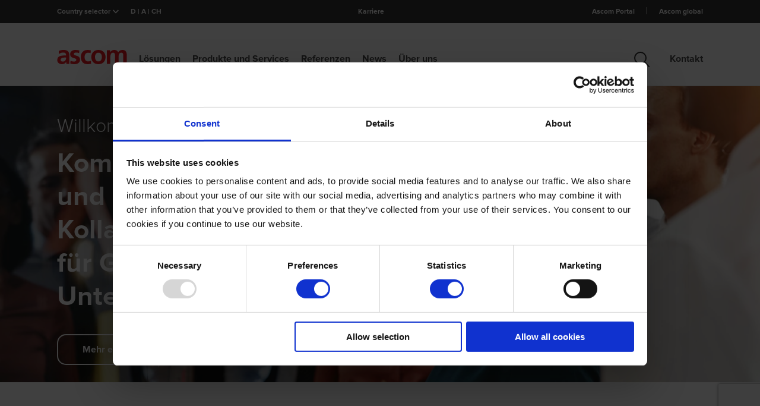

--- FILE ---
content_type: text/html; charset=utf-8
request_url: https://www.ascom.com/de
body_size: 26753
content:


<!DOCTYPE html>
<html class="" lang="de">
<head>
    <meta charset="utf-8" />
    <meta name="viewport" content="width=device-width, initial-scale=1.0">

    <script>
        window.dataLayer = window.dataLayer || [];
        window.dataLayer.push({
            event: "breadcrumb_navigation",
            breadcrumbs: [{"Name":"Home","Url":"https://www.ascom.com/de/"}]
        });
</script>

        <script id="Cookiebot" src="https://consent.cookiebot.com/uc.js" data-cbid="6b51dd0f-95e3-4b0e-8727-fb46ae23babb" data-blockingmode="auto" type="text/javascript"></script>
    
        <!-- Google Tag Manager -->
        <script data-cookieconsent="ignore">
            (function (w, d, s, l, i) {
                w[l] = w[l] || [];
                w[l].push({
                    'gtm.start':
                        new Date().getTime(), event: 'gtm.js'
                });
                var f = d.getElementsByTagName(s)[0],
                    j = d.createElement(s), dl = l != 'dataLayer' ? '&l=' + l : '';
                j.async = true;
                j.src =
                    'https://www.googletagmanager.com/gtm.js?id=' + i + dl;
                f.parentNode.insertBefore(j, f);
            })(window, document, 'script', 'dataLayer', 'GTM-KW6Q67N');
        </script>
        <!-- End Google Tag Manager -->

    <link rel="canonical" href="https://www.ascom.com/de/" />


    <meta name="title" content="Integrated Workflow Intelligence | Ascom" />
<meta name="description" content="We offer communication and collaboration solutions to Hospitals, Long-term care and enterprise organizations. " />


    <link rel="alternate" href="https://www.ascom.com/" hreflang="en" />
<link rel="alternate" href="https://www.ascom.com/de/" hreflang="de" />
<link rel="alternate" href="https://www.ascom.com/fr/" hreflang="fr" />
<link rel="alternate" href="https://www.ascom.com/sv/" hreflang="sv" />
<link rel="alternate" href="https://www.ascom.com/no/" hreflang="no" />
<link rel="alternate" href="https://www.ascom.com/da/" hreflang="da" />
<link rel="alternate" href="https://www.ascom.com/fi/" hreflang="fi" />
<link rel="alternate" href="https://www.ascom.com/nl/" hreflang="nl" />
<link rel="alternate" href="https://www.ascom.com/nl-be/" hreflang="nl-be" />
<link rel="alternate" href="https://www.ascom.com/fr-be/" hreflang="fr-be" />
<link rel="alternate" href="https://www.ascom.com/it/" hreflang="it" />
<link rel="alternate" href="https://www.ascom.com/north-america/" hreflang="en-us" />
<link rel="alternate" href="https://www.ascom.com/north-america/" hreflang="en-ca" />
<link rel="alternate" href="https://www.ascom.com/fr-ch/" hreflang="fr-ch" />
<link rel="alternate" href="https://www.ascom.com/uk/" hreflang="en-gb" />
<link rel="alternate" href="https://www.ascom.com/pt/" hreflang="pt" />
<link rel="alternate" href="https://www.ascom.com/es/" hreflang="es" />
<link rel="alternate" href="https://www.ascom.com/ro/" hreflang="ro" />
<link rel="alternate" href="https://www.ascom.com/pl/" hreflang="pl" />
<link rel="alternate" href="https://www.ascom.com/asia-pacific/" hreflang="en-ck" />
<link rel="alternate" href="https://www.ascom.com/asia-pacific/" hreflang="en-nz" />
<link rel="alternate" href="https://www.ascom.com/asia-pacific/" hreflang="en-th" />
<link rel="alternate" href="https://www.ascom.com/asia-pacific/" hreflang="en-id" />
<link rel="alternate" href="https://www.ascom.com/asia-pacific/" hreflang="en-my" />
<link rel="alternate" href="https://www.ascom.com/asia-pacific/" hreflang="en-ph" />
<link rel="alternate" href="https://www.ascom.com/asia-pacific/" hreflang="en-vn" />
<link rel="alternate" href="https://www.ascom.com/asia-pacific/" hreflang="en-bn" />
<link rel="alternate" href="https://www.ascom.com/asia-pacific/" hreflang="en-cn" />
<link rel="alternate" href="https://www.ascom.com/asia-pacific/" hreflang="en-tw" />
<link rel="alternate" href="https://www.ascom.com/asia-pacific/" hreflang="en-kr" />
<link rel="alternate" href="https://www.ascom.com/asia-pacific/" hreflang="en-au" />
<link rel="alternate" href="https://www.ascom.com/asia-pacific/" hreflang="en-sg" />
<link rel="alternate" href="https://www.ascom.com/asia-pacific/" hreflang="en-jp" />
<link rel="alternate" href="https://www.ascom.com/asia-pacific/" hreflang="en-in" />
<link rel="alternate" href="https://www.ascom.com/asia-pacific/" hreflang="en-hk" />


    <title>Integrated Workflow Intelligence | Ascom</title>
    
    
    
    <script type="application/ld+json">
{"name":"See Ascom Clinical Consultants and their partners plan solutions at the new Tyks Lighthouse Hospital in Turku, Finland.","description":"Experience the transformative power of functional planning and multiprofessional collaboration in the healthcare industry with the new Tyks Lighthouse Hospital in Turku, Finland. This video takes you behind the scenes, showcasing how the hospital's unwavering focus on patient care and safety is brought to life through meticulous planning and the integration of communication systems. Join Annika Linblom, the hospital planner, as she highlights the critical role of the communication system in ensuring patient safety. Recognizing the need for a comprehensive solution that incorporates device alerts and seamless integration with the patient monitoring system, the hospital sought a communication solution tailored to meet their unique needs. Witness how Ascom emerged as the ideal partner, providing a customized communication solution that addresses the specific requirements of Tyks Lighthouse Hospital. From direct routing of alerts to nurses' mobile devices to comprehensive user training, Ascom's expertise and commitment to excellence aligned perfectly with the hospital's vision. Don't miss this insightful video that sheds light on the importance of functional planning and collaboration in healthcare. Experience firsthand how Tyks Lighthouse Hospital embraces Ascom's tailored communication solution to enhance patient safety and streamline workflows. Discover the power of integrated communication systems and the positive impact they have on the delivery of exceptional care. Witness the remarkable synergy between the hospital's vision and Ascom's expertise, setting a new standard for communication excellence in the healthcare industry.","thumbnailUrl":["https://www.ascom.com/globalassets/assets/regions/finland/images-new/tyks-majakkasairaala-annika.jpg?width=1024"],"uploadDate":"2021-02-12T11:02:59.000Z","contentUrl":"https://www.ascom.com/globalassets/assets/global/videos/customer-ref.-stories/tyks-lighthouse-hospital-02153-01-enx_5mbit.mp4","@context":"https://schema.org","@type":"VideoObject"}
</script>

    
    <link href="/frontend/css/main.css?version=639040604780000000" rel="stylesheet" />

    <script src="/frontend/js/jquery.js?version=639040604780000000"></script>

    <script type="text/javascript">
_iaq = [ ['client', 'ascomsverige'], ['track', 'consume'] ]; !function(d,s){var ia=d.createElement(s);ia.async=1,s=d.getElementsByTagName(s)[0],ia.src='//s.emea01.idio.episerver.net/ia.js',s.parentNode.insertBefore(ia,s)}(document,'script');
</script>
<script type="text/javascript">
var epi = epi||{}; epi.EPiServer = epi.EPiServer||{}; epi.EPiServer.Forms = epi.EPiServer.Forms||{};
                    epi.EPiServer.Forms.InjectFormOwnJQuery = false;epi.EPiServer.Forms.OriginalJQuery = typeof jQuery !== 'undefined' ? jQuery : undefined;
</script>

<script type="text/javascript">var appInsights=window.appInsights||function(config){function t(config){i[config]=function(){var t=arguments;i.queue.push(function(){i[config].apply(i,t)})}}var i={config:config},u=document,e=window,o="script",s="AuthenticatedUserContext",h="start",c="stop",l="Track",a=l+"Event",v=l+"Page",r,f;setTimeout(function(){var t=u.createElement(o);t.src=config.url||"https://js.monitor.azure.com/scripts/a/ai.0.js";u.getElementsByTagName(o)[0].parentNode.appendChild(t)});try{i.cookie=u.cookie}catch(y){}for(i.queue=[],r=["Event","Exception","Metric","PageView","Trace","Dependency"];r.length;)t("track"+r.pop());return t("set"+s),t("clear"+s),t(h+a),t(c+a),t(h+v),t(c+v),t("flush"),config.disableExceptionTracking||(r="onerror",t("_"+r),f=e[r],e[r]=function(config,t,u,e,o){var s=f&&f(config,t,u,e,o);return s!==!0&&i["_"+r](config,t,u,e,o),s}),i}({instrumentationKey:"8e84f7e0-4e22-43be-a258-0a6250d76e7f",sdkExtension:"a"});window.appInsights=appInsights;appInsights.queue&&appInsights.queue.length===0&&appInsights.trackPageView();</script></head>
<body>
    <!-- Google Tag Manager (noscript) -->
    <noscript>
        <iframe src="https://www.googletagmanager.com/ns.html?id=GTM-KW6Q67N"
                height="0" width="0" style="display:none;visibility:hidden"></iframe>
    </noscript>
    <!-- End Google Tag Manager (noscript) -->

    
    

    <header class="main-header">
        <!--InfoBar section-->
        <div class="c-infobar">
            <div class="c-infobar__container grid-container--small">
                <div class="c-infobar__left">
                    
<div class="country-selector">
    <div class="selector">Country selector</div> <img src="/Frontend/images/chevron_white.svg" alt="chevron arrow" />
    <div class="dropdown-country">
        <div class="dropdown-country__inner">
            <div class="grid-container--small">
                <div class="close-drowpdown-icon"></div>
                <div class="countries__wrapper">
    <div class="countries__collumn">
        <ul>
            <li>
                        <a href="/?resetBranchToken=c3161b942c704375836e46acfe9b39a9" class="">Corporate</a>
            </li>
            <li>
                        <a href="/asia-pacific" class="">Asia Pacific</a>
            </li>
            <li>
                        <a href="/nl-be" class="">Belgi&#235;</a>
                        <a href="/fr-be" class="">Belgique</a>
            </li>
            <li>
                        <a href="/da" class="">Danmark</a>
            </li>
            <li>
                        <a href="/de" class="selected">D | A | CH</a>
            </li>
        </ul>
    </div>
                        <div class="countries__collumn">
        <ul>
            <li>
                        <a href="/fr" class="">France</a>
            </li>
            <li>
                        <a href="/it" class="">Italia</a>
            </li>
            <li>
                        <a href="/nl" class="">Nederland</a>
            </li>
            <li>
                        <a href="/north-america" class="">North America</a>
            </li>
            <li>
                        <a href="/no" class="">Norge</a>
            </li>
            <li>
                        <a href="/pt" class="">Portugal</a>
            </li>
        </ul>
    </div>
                        <div class="countries__collumn">
        <ul>
            <li>
                        <a href="/es" class="">Spain</a>
            </li>
            <li>
                        <a href="/fi" class="">Suomi</a>
            </li>
            <li>
                        <a href="/sv" class="">Sverige</a>
            </li>
            <li>
                        <a href="/fr-ch" class="">Suisse</a>
            </li>
            <li>
                        <a href="/uk" class="">United Kingdom</a>
            </li>
            <li>
                        <a href="/pl" class="">Poland</a>
            </li>
        </ul>
    </div>
                </div>
            </div>
        </div>
    </div>
</div>
<div class="current-language">D | A | CH</div>
                </div>

                <div class="c-infobar__center">
    <a href="/de/uber-uns/arbeiten-bei-ascom/careers/" class="job-link">Karriere</a>
</div>

                
<div class="c-infobar__right">
        <ul>
                <li class="">
                    <a href="/de/uber-uns/vorteile-von-ascom/ascom-portal-access/" target="_blank">Ascom Portal</a>
                </li>
                <li class="">
                    <a href="/?resetBranchToken=e8680de67a824f97aeab3cf3109db90c">Ascom global</a>
                </li>
        </ul>
</div>

            </div>
        </div>

        <!--Top Header section-->
        <section class="header-container">
            <div class="header">
                <div class="grid-container--small">
                    


    <div class="header__wrapper">
        <div class="logo">
            <a href="/de">
                <img src="/Frontend/images/ascom-logo.svg" alt="Ascom company logo" />
            </a>
        </div>
        <nav class="navbar">
            <ul class="nav">
                        <li class="rootmenu ">
                            <a class="nav-title" href="/de/losungen/">L&#246;sungen</a>
                            
                                <div class="desktop-nav">
                                    <div class="desktop-nav__inner nav-item">
                                        <div class="grid-container--small nav-item-content">
                                            <div class="close-drowpdown-icon"></div>
                                            <div class="desktop-nav__inner--title"><a href="/de/losungen/">L&#246;sungen</a></div>
                                                <ul>
                                                            <li class="">
                <a href="/de/losungen/enterprise/" class="chevron">Enterprise</a>

                <div class="nav-item hover">
                    <div class="nav-item-content">
                        <ul>
                            <li>
                                <a class="title" href="/de/losungen/enterprise/">Enterprise</a>
                            </li>
                                    <li class="">
                <a href="/de/losungen/enterprise/arbeitsplatzsicherheit/" class="chevron">Sicherheit am Arbeitsplatz</a>

                <div class="nav-item ">
                    <div class="nav-item-content">
                        <ul>
                            <li>
                                <a class="title" href="/de/losungen/enterprise/arbeitsplatzsicherheit/">Sicherheit am Arbeitsplatz</a>
                            </li>
                                    <li class="">
                <a href="/de/losungen/enterprise/arbeitsplatzsicherheit/personalsicherheitsalarme/" class="">Personalsicherheitsalarme</a>

        </li>
        <li class="">
                <a href="/de/losungen/enterprise/arbeitsplatzsicherheit/sicherheit-am-alleinarbeitsplatz/" class="">Sicherheit am Alleinarbeitsplatz</a>

        </li>
        <li class="">
                <a href="/de/losungen/enterprise/arbeitsplatzsicherheit/sicherheitsdienst/" class="">Sicherheitsdienst</a>

        </li>

                        </ul>
                    </div>
                </div>
        </li>
        <li class="">
                <a href="/de/losungen/enterprise/situationsbewusstsein/" class="chevron">Situationsbewusstsein</a>

                <div class="nav-item ">
                    <div class="nav-item-content">
                        <ul>
                            <li>
                                <a class="title" href="/de/losungen/enterprise/situationsbewusstsein/">Situationsbewusstsein</a>
                            </li>
                                    <li class="">
                <a href="/de/losungen/enterprise/situationsbewusstsein/iot-und-sensorintegration/" class="">IoT und Sensorintegration</a>

        </li>

                        </ul>
                    </div>
                </div>
        </li>
        <li class="">
                <a href="/de/losungen/enterprise/betriebliche-effizienz/" class="chevron">Betriebliche Effizienz</a>

                <div class="nav-item ">
                    <div class="nav-item-content">
                        <ul>
                            <li>
                                <a class="title" href="/de/losungen/enterprise/betriebliche-effizienz/">Betriebliche Effizienz</a>
                            </li>
                                    <li class="">
                <a href="/de/losungen/enterprise/betriebliche-effizienz/aufgabenmanagement/" class="">Aufgabenmanagement</a>

        </li>
        <li class="">
                <a href="/de/losungen/enterprise/betriebliche-effizienz/planmabige-wartung/" class="">Planm&#228;&#223;ige Wartung</a>

        </li>
        <li class="">
                <a href="/de/losungen/enterprise/betriebliche-effizienz/storungsreaktion/" class="">St&#246;rungsreaktion</a>

        </li>

                        </ul>
                    </div>
                </div>
        </li>

                        </ul>
                    </div>
                </div>
        </li>
        <li class="">
                <a href="/de/losungen/krankenhauser-akutversorgung/" class="chevron">L&#246;sungen f&#252;r Krankenh&#228;user</a>

                <div class="nav-item hover">
                    <div class="nav-item-content">
                        <ul>
                            <li>
                                <a class="title" href="/de/losungen/krankenhauser-akutversorgung/">L&#246;sungen f&#252;r Krankenh&#228;user</a>
                            </li>
                                    <li class="">
                <a href="/de/losungen/krankenhauser-akutversorgung/integration-von-medizingeraten/" class="">Integration von medizinischen Ger&#228;ten</a>

        </li>
        <li class="">
                <a href="/de/losungen/krankenhauser-akutversorgung/klinische-uberwachung/" class="">Klinische &#220;berwachung</a>

        </li>
        <li class="">
                <a href="/de/losungen/krankenhauser-akutversorgung/leise-intensivstation/" class="">Ruhige Intensivstation (ITS)</a>

        </li>
        <li class="">
                <a href="/de/losungen/krankenhauser-akutversorgung/klinisches-alarmmanagement/" class="">Klinisches Alarmmanagement</a>

        </li>
        <li class="">
                <a href="/de/losungen/krankenhauser-akutversorgung/virtueller-rundgang/" class="">Virtueller 360 Grad Rundgang</a>

        </li>
        <li class="">
                <a href="/de/losungen/krankenhauser-akutversorgung/solutions/smarter-patientenruf/" class="">Smarte Patientenrufsysteme</a>

        </li>
        <li class="">
                <a href="/de/losungen/krankenhauser-akutversorgung/solutions/personalsicherheit-am-arbeitsplatz/" class="">Personalsicherheit am Arbeitsplatz</a>

        </li>
        <li class="">
                <a href="/de/losungen/krankenhauser-akutversorgung/solutions/stille-medizinische-alarme/" class="">Stille medizinische Alarme</a>

        </li>
        <li class="">
                <a href="/de/losungen/krankenhauser-akutversorgung/solutions/pflege-koordination/" class="">Pflege-Koordination</a>

        </li>
        <li class="">
                <a href="/de/losungen/krankenhauser-akutversorgung/solutions/teamalarmierung-und-ersthelfer-management/" class="">Team-Alarmierungen &amp; Ersthelferl&#246;sungen</a>

        </li>
        <li class="">
                <a href="/de/losungen/krankenhauser-akutversorgung/solutions/entscheidungsunterstutzung/" class="">Entscheidungsunterst&#252;tzungssystem (CDSS)</a>

        </li>

                        </ul>
                    </div>
                </div>
        </li>
        <li class="">
                <a href="/de/losungen/langzeitpflege/" class="chevron">L&#246;sungen f&#252;r die Langzeitpflege</a>

                <div class="nav-item hover">
                    <div class="nav-item-content">
                        <ul>
                            <li>
                                <a class="title" href="/de/losungen/langzeitpflege/">L&#246;sungen f&#252;r die Langzeitpflege</a>
                            </li>
                                    <li class="">
                <a href="/de/losungen/langzeitpflege/aktivitatsuberwachung/" class="">Aktivit&#228;ts&#252;berwachungsl&#246;sung</a>

        </li>
        <li class="">
                <a href="/de/losungen/langzeitpflege/bewohnerkommunikations--und-bewohnerrufsystem/" class="">Kommunikations- und Rufsysteme f&#252;r Bewohner</a>

        </li>
        <li class="">
                <a href="/de/losungen/langzeitpflege/zielgerichtetes-alarmmanagementsystem/" class="">Zielgerichtetes Alarmmanagementsystem</a>

        </li>
        <li class="">
                <a href="/de/losungen/langzeitpflege/schutz-desorientierter-bewohner/" class="">Schutz desorientierter Bewohner</a>

        </li>

                        </ul>
                    </div>
                </div>
        </li>

                                                </ul>
                                        </div>
                                    </div>
                                </div>
                        </li>
                        <li class="rootmenu ">
                            <a class="nav-title" href="/de/produkte-und-services/">Produkte und Services</a>
                            
                                <div class="desktop-nav">
                                    <div class="desktop-nav__inner nav-item">
                                        <div class="grid-container--small nav-item-content">
                                            <div class="close-drowpdown-icon"></div>
                                            <div class="desktop-nav__inner--title"><a href="/de/produkte-und-services/">Produkte und Services</a></div>
                                                <ul>
                                                            <li class="">
                <a href="/de/produkte-und-services/software/" class="chevron">Software</a>

                <div class="nav-item hover">
                    <div class="nav-item-content">
                        <ul>
                            <li>
                                <a class="title" href="/de/produkte-und-services/software/">Software</a>
                            </li>
                                    <li class="">
                <a href="/de/produkte-und-services/software/smartsense-software/" class="">SmartSense Software</a>

        </li>
        <li class="">
                <a href="/de/produkte-und-services/software/ascom--digistat-suite/" class="">Digistat Software-Suite</a>

        </li>
        <li class="">
                <a href="/de/produkte-und-services/software/unite-kommunikationssoftware/" class="">Ascom Unite Software</a>

        </li>
        <li class="">
                <a href="/de/produkte-und-services/software/ofelia-software/" class="">Ofelia Software</a>

        </li>
        <li class="">
                <a href="/de/produkte-und-services/software/prisoner-app/" class="">Prisoner-App</a>

        </li>

                        </ul>
                    </div>
                </div>
        </li>
        <li class="">
                <a href="/de/produkte-und-services/services/" class="chevron">Services</a>

                <div class="nav-item hover">
                    <div class="nav-item-content">
                        <ul>
                            <li>
                                <a class="title" href="/de/produkte-und-services/services/">Services</a>
                            </li>
                                    <li class="">
                <a href="/de/produkte-und-services/services/consulting-services/" class="">Consulting Services</a>

        </li>
        <li class="">
                <a href="/de/produkte-und-services/services/implementierung-und-schulung/" class="">Implementierung und Schulung</a>

        </li>
        <li class="">
                <a href="/de/produkte-und-services/services/support-und-wartung/" class="">Support und Wartung</a>

        </li>

                        </ul>
                    </div>
                </div>
        </li>
        <li class="">
                <a href="/de/produkte-und-services/patienten--und-bewohnerrufsysteme/" class="chevron">Patienten- und Bewohnerrufsysteme</a>

                <div class="nav-item hover">
                    <div class="nav-item-content">
                        <ul>
                            <li>
                                <a class="title" href="/de/produkte-und-services/patienten--und-bewohnerrufsysteme/">Patienten- und Bewohnerrufsysteme</a>
                            </li>
                                    <li class="">
                <a href="/de/produkte-und-services/patienten--und-bewohnerrufsysteme/telecare-fur-pflegeheime/" class="">teleCARE f&#252;r Pflegeheime</a>

        </li>
        <li class="">
                <a href="/de/produkte-und-services/patienten--und-bewohnerrufsysteme/telecare-fur-krankenhauser/" class="">teleCARE f&#252;r Krankenh&#228;user</a>

        </li>

                        </ul>
                    </div>
                </div>
        </li>
        <li class="">
                <a href="/de/produkte-und-services/mobilgerate/" class="chevron">Mobilger&#228;te</a>

                <div class="nav-item hover">
                    <div class="nav-item-content">
                        <ul>
                            <li>
                                <a class="title" href="/de/produkte-und-services/mobilgerate/">Mobilger&#228;te</a>
                            </li>
                                    <li class="">
                <a href="/de/produkte-und-services/mobilgerate/smartphones/" class="chevron">Smartphones</a>

                <div class="nav-item ">
                    <div class="nav-item-content">
                        <ul>
                            <li>
                                <a class="title" href="/de/produkte-und-services/mobilgerate/smartphones/">Smartphones</a>
                            </li>
                                    <li class="">
                <a href="/de/produkte-und-services/mobilgerate/smartphones/myco-4/" class="">Myco 4</a>

        </li>

                        </ul>
                    </div>
                </div>
        </li>
        <li class="">
                <a href="/de/produkte-und-services/mobilgerate/dect--und-vowifi-telefone/" class="chevron">DECT- und VoWiFi-Telefone</a>

                <div class="nav-item ">
                    <div class="nav-item-content">
                        <ul>
                            <li>
                                <a class="title" href="/de/produkte-und-services/mobilgerate/dect--und-vowifi-telefone/">DECT- und VoWiFi-Telefone</a>
                            </li>
                                    <li class="">
                <a href="/de/produkte-und-services/mobilgerate/dect--und-vowifi-telefone/i63/" class="">i63</a>

        </li>
        <li class="">
                <a href="/de/produkte-und-services/mobilgerate/dect--und-vowifi-telefone/d83/" class="">d83</a>

        </li>
        <li class="">
                <a href="/de/produkte-und-services/mobilgerate/dect--und-vowifi-telefone/d63/" class="">d63</a>

        </li>
        <li class="">
                <a href="/de/produkte-und-services/mobilgerate/dect--und-vowifi-telefone/d43/" class="">d43</a>

        </li>

                        </ul>
                    </div>
                </div>
        </li>
        <li class="">
                <a href="/de/produkte-und-services/mobilgerate/pager/" class="chevron">Pager</a>

                <div class="nav-item ">
                    <div class="nav-item-content">
                        <ul>
                            <li>
                                <a class="title" href="/de/produkte-und-services/mobilgerate/pager/">Pager</a>
                            </li>
                                    <li class="">
                <a href="/de/produkte-und-services/mobilgerate/pager/a72/" class="">a72</a>

        </li>
        <li class="">
                <a href="/de/produkte-und-services/mobilgerate/pager/914d/" class="">914D</a>

        </li>

                        </ul>
                    </div>
                </div>
        </li>
        <li class="">
                <a href="/de/produkte-und-services/mobilgerate/MSTeams/" class="">MS Teams in IP-DECT</a>

        </li>

                        </ul>
                    </div>
                </div>
        </li>

                                                </ul>
                                        </div>
                                    </div>
                                </div>
                        </li>
                        <li class="rootmenu ">
                            <a class="nav-title" href="/de/kundenreferenzen/">Referenzen</a>
                            
                                <div class="desktop-nav">
                                    <div class="desktop-nav__inner nav-item">
                                        <div class="grid-container--small nav-item-content">
                                            <div class="close-drowpdown-icon"></div>
                                            <div class="desktop-nav__inner--title"><a href="/de/kundenreferenzen/">Weitere Kundenreferenzen</a></div>
                                                <ul>
                                                            <li class="">
                <a href="/de/kundenreferenzen/ElfenauPark/" class="">ElfenauPark</a>

        </li>
        <li class="">
                <a href="/de/kundenreferenzen/zumsy-birgli/" class="">Zumsy Birgli</a>

        </li>
        <li class="">
                <a href="/de/kundenreferenzen/drk-krankenhaus-clementinenhaus-hannover/" class="">DRK-Krankenhaus Clementinenhaus Hannover</a>

        </li>
        <li class="">
                <a href="/de/kundenreferenzen/das-universitaetsklinikum-bonn/" class="">Universit&#228;tsklinikum Bonn</a>

        </li>
        <li class="">
                <a href="/de/kundenreferenzen/varta-kundenreferenz/" class="">Varta Microbattery</a>

        </li>
        <li class="">
                <a href="/de/kundenreferenzen/alterswohnen-sts-ag/" class="">Alterswohnen STS AG</a>

        </li>
        <li class="">
                <a href="/de/kundenreferenzen/wernsing-feinkost-kundenreferenz/" class="">Wernsing Feinkost</a>

        </li>

                                                </ul>
                                        </div>
                                    </div>
                                </div>
                        </li>
                        <li class="rootmenu ">
                            <a class="nav-title" href="/de/news/">News</a>
                            
                                <div class="desktop-nav">
                                    <div class="desktop-nav__inner nav-item">
                                        <div class="grid-container--small nav-item-content">
                                            <div class="close-drowpdown-icon"></div>
                                            <div class="desktop-nav__inner--title"><a href="/de/news/">News</a></div>
                                                <ul>
                                                            <li class="">
                <a href="/de/news/blogs/" class="chevron">Ascom Blog</a>

                <div class="nav-item hover">
                    <div class="nav-item-content">
                        <ul>
                            <li>
                                <a class="title" href="/de/news/blogs/">Ascom Blog</a>
                            </li>
                                    <li class="">
                <a href="/de/news/blogs/de-blogs/digitale-reifegradmessung/" class="">Digitale Reifegradmessung</a>

        </li>
        <li class="">
                <a href="/de/news/blogs/de-blogs/die-zukunft-liegt-in-der-cloud/" class="">Die Zukunft liegt in der Cloud</a>

        </li>
        <li class="">
                <a href="/de/news/blogs/de-blogs/move-the-data---not-the-caregiver/" class="">Move the Data - not the Caregiver!</a>

        </li>
        <li class="">
                <a href="/de/news/blogs/de-blogs/people-of-ascom_nicole/" class="">People of Ascom: Nicole</a>

        </li>
        <li class="">
                <a href="/de/news/blogs/global-blogs/leise-intensivstation/" class="">Die leise Intensivstation: Revolutionierung des Gesundheitswesens durch Innovation und Interoperabilit&#228;t</a>

        </li>

                        </ul>
                    </div>
                </div>
        </li>
        <li class="">
                <a href="/de/news/events/" class="chevron">Events</a>

                <div class="nav-item hover">
                    <div class="nav-item-content">
                        <ul>
                            <li>
                                <a class="title" href="/de/news/events/">Events</a>
                            </li>
                                    <li class="">
                <a href="/de/news/events/esicm-2025/" class="">ESICM 2025</a>

        </li>
        <li class="">
                <a href="/de/news/events/de-events/ascom-bei-der-dmea-2025/" class="">DMEA 2025 in Berlin</a>

        </li>

                        </ul>
                    </div>
                </div>
        </li>

                                                </ul>
                                        </div>
                                    </div>
                                </div>
                        </li>
                        <li class="rootmenu ">
                            <a class="nav-title" href="/de/uber-uns/">&#220;ber uns</a>
                            
                                <div class="desktop-nav">
                                    <div class="desktop-nav__inner nav-item">
                                        <div class="grid-container--small nav-item-content">
                                            <div class="close-drowpdown-icon"></div>
                                            <div class="desktop-nav__inner--title"><a href="/de/uber-uns/">&#220;ber uns</a></div>
                                                <ul>
                                                            <li class="">
                <a href="/de/uber-uns/wer-wir-sind/" class="chevron">Wer wir sind</a>

                <div class="nav-item hover">
                    <div class="nav-item-content">
                        <ul>
                            <li>
                                <a class="title" href="/de/uber-uns/wer-wir-sind/">Wer wir sind</a>
                            </li>
                                    <li class="">
                <a href="/de/uber-uns/wer-wir-sind/unternehmensstrategie/" class="">Unternehmensstrategie</a>

        </li>
        <li class="">
                <a href="/de/uber-uns/wer-wir-sind/kontakt/" class="">Kontakt</a>

        </li>

                        </ul>
                    </div>
                </div>
        </li>
        <li class="">
                <a href="/de/uber-uns/vorteile-von-ascom/" class="chevron">Vorteile von Ascom</a>

                <div class="nav-item hover">
                    <div class="nav-item-content">
                        <ul>
                            <li>
                                <a class="title" href="/de/uber-uns/vorteile-von-ascom/">Vorteile von Ascom</a>
                            </li>
                                    <li class="">
                <a href="/de/uber-uns/vorteile-von-ascom/interoperabilitatspartner/" class="chevron">Interoperabilit&#228;tspartner</a>

                <div class="nav-item ">
                    <div class="nav-item-content">
                        <ul>
                            <li>
                                <a class="title" href="/de/uber-uns/vorteile-von-ascom/interoperabilitatspartner/">Interoperabilit&#228;tspartner</a>
                            </li>
                                    <li class="">
                <a href="/de/uber-uns/vorteile-von-ascom/interoperabilitatspartner/avaya/" class="">Avaya</a>

        </li>
        <li class="">
                <a href="/de/uber-uns/vorteile-von-ascom/interoperabilitatspartner/lancom-systems/" class="">Lancom Systems</a>

        </li>
        <li class="">
                <a href="/de/uber-uns/vorteile-von-ascom/interoperabilitatspartner/mindray/" class="">Mindray</a>

        </li>
        <li class="">
                <a href="/de/uber-uns/vorteile-von-ascom/interoperabilitatspartner/mobileiron/" class="">MobileIron</a>

        </li>
        <li class="">
                <a href="/de/uber-uns/vorteile-von-ascom/interoperabilitatspartner/ruckus-networks/" class="">Ruckus Networks</a>

        </li>
        <li class="">
                <a href="/de/uber-uns/vorteile-von-ascom/interoperabilitatspartner/sonitor/" class="">Sonitor</a>

        </li>
        <li class="">
                <a href="/de/uber-uns/vorteile-von-ascom/interoperabilitatspartner/stanley-healthcare/" class="">STANLEY Healthcare</a>

        </li>

                        </ul>
                    </div>
                </div>
        </li>
        <li class="">
                <a href="/de/uber-uns/vorteile-von-ascom/ecosystem-myco--friends/" class="chevron">Ecosystem Myco &amp; Friends</a>

                <div class="nav-item ">
                    <div class="nav-item-content">
                        <ul>
                            <li>
                                <a class="title" href="/de/uber-uns/vorteile-von-ascom/ecosystem-myco--friends/">Ecosystem Myco &amp; Friends</a>
                            </li>
                                    <li class="">
                <a href="/de/uber-uns/vorteile-von-ascom/ecosystem-myco--friends/myco--friends-app-partner/" class="">Myco &amp; Friends App Partner</a>

        </li>

                        </ul>
                    </div>
                </div>
        </li>

                        </ul>
                    </div>
                </div>
        </li>
        <li class="">
                <a href="/de/uber-uns/arbeiten-bei-ascom/" class="chevron">Arbeiten bei Ascom</a>

                <div class="nav-item hover">
                    <div class="nav-item-content">
                        <ul>
                            <li>
                                <a class="title" href="/de/uber-uns/arbeiten-bei-ascom/">Arbeiten bei Ascom</a>
                            </li>
                                    <li class="">
                <a href="/de/uber-uns/arbeiten-bei-ascom/careers/" class="">Karriere</a>

        </li>

                        </ul>
                    </div>
                </div>
        </li>
        <li class="">
                <a href="/de/uber-uns/sales-partner/" class="">Sales Partner</a>

        </li>

                                                </ul>
                                        </div>
                                    </div>
                                </div>
                        </li>
                        <li class="rootmenu contact">
                            <a class="nav-title" href="/de/uber-uns/wer-wir-sind/kontakt/">Kontakt</a>
                        </li>

                    <li class="search">
                        <span>
                            <img src="/Frontend/images/search.svg" alt="Suche" />
                        </span>
                        <div class="desktop-nav">
                            <div class="dropdown-search">
                                <div class="c-search">
                                    <div class="grid-container--small">
                                        <div class="c-search__container" id="nav-menu-search-form-container">
                                            <form action="/search-controller/search" data-ajax="true" data-ajax-method="post" data-ajax-mode="replace" data-ajax-success="homepageSearchLoaded" data-ajax-update="#nav-menu-search-form-container" id="form0" method="post">    <div class="c-search__input">
        <input class="searchTextBox text-box single-line" id="SearchTerm" name="SearchTerm" placeholder="Suchbegriff" type="text" value="" />
        
        <button type="button" data-is-header="true"></button>
    </div>
    <button class="c-search__button">Suche</button>
<input id="pageReference" name="pageReference" type="hidden" value="b04ydGJNZnhvcUFLSWMwaDVQczVqdz090" /><input id="pageLanguage" name="pageLanguage" type="hidden" value="UVh3c0JzQitpTmtoc0JuT3BCSGxJUT090" /><input id="pageRedirect" name="pageRedirect" type="hidden" value="" /><input name="__RequestVerificationToken" type="hidden" value="QED1ozMQinQrt-MT5bbOsvX_818gScet6AjdS1-u8LEI9K-n_6DRZsFn2UXAAWJcZCaxl0zpviZuqEaj0Wxge27Fo-2ErGFBa84x5AS766I1" /></form>
                                        </div>
                                    </div>
                                </div>
                            </div>
                        </div>
                    </li>
            </ul>
        </nav>

        <div class="mobile-icons__container">
                <div>
                    <a href="/de/suche/">
                        <img src="/Frontend/images/search.svg" alt="search">
                    </a>
                </div>
            <span class="hamburger-button">
                <span></span>
            </span>
        </div>
    </div>
    <div class="mobile-nav">
        <div class="mobile-nav__wrapper">
            
<div class="mobile-selector__wrapper">
    <div class="mobile-selector--container">
        <div class="mobile-selector">Country Selector: <span>D | A | CH</span></div>
        <div class="arrow-image-container">
            <div class="arrow-image"></div>
        </div>
    </div>
    <ul class="inner-menu">
        <li class="inner-item">
            <div class="inner-item--container">
                        <a href="/?resetBranchToken=cb519cc050e94773a2a330bcddc3b04e" class="">Corporate</a>
            </div>
        </li>
        <li class="inner-item">
            <div class="inner-item--container">
                        <a href="/asia-pacific" class="">Asia Pacific</a>
            </div>
        </li>
        <li class="inner-item">
            <div class="inner-item--container">
                        <a href="/nl-be" class="">Belgi&#235;</a>
                        <a href="/fr-be" class="">Belgique</a>
            </div>
        </li>
        <li class="inner-item">
            <div class="inner-item--container">
                        <a href="/da" class="">Danmark</a>
            </div>
        </li>
        <li class="inner-item">
            <div class="inner-item--container">
                        <a href="/de" class="selected">D | A | CH</a>
            </div>
        </li>
                <li class="inner-item">
            <div class="inner-item--container">
                        <a href="/fr" class="">France</a>
            </div>
        </li>
        <li class="inner-item">
            <div class="inner-item--container">
                        <a href="/it" class="">Italia</a>
            </div>
        </li>
        <li class="inner-item">
            <div class="inner-item--container">
                        <a href="/nl" class="">Nederland</a>
            </div>
        </li>
        <li class="inner-item">
            <div class="inner-item--container">
                        <a href="/north-america" class="">North America</a>
            </div>
        </li>
        <li class="inner-item">
            <div class="inner-item--container">
                        <a href="/no" class="">Norge</a>
            </div>
        </li>
        <li class="inner-item">
            <div class="inner-item--container">
                        <a href="/pt" class="">Portugal</a>
            </div>
        </li>
                <li class="inner-item">
            <div class="inner-item--container">
                        <a href="/es" class="">Spain</a>
            </div>
        </li>
        <li class="inner-item">
            <div class="inner-item--container">
                        <a href="/fi" class="">Suomi</a>
            </div>
        </li>
        <li class="inner-item">
            <div class="inner-item--container">
                        <a href="/sv" class="">Sverige</a>
            </div>
        </li>
        <li class="inner-item">
            <div class="inner-item--container">
                        <a href="/fr-ch" class="">Suisse</a>
            </div>
        </li>
        <li class="inner-item">
            <div class="inner-item--container">
                        <a href="/uk" class="">United Kingdom</a>
            </div>
        </li>
        <li class="inner-item">
            <div class="inner-item--container">
                        <a href="/pl" class="">Poland</a>
            </div>
        </li>
    </ul>
</div>
            <ul class="main-menu">
                        <li class="main-item">
                            <div class="main-item--container">
                                    <a href="/de/losungen/" class="">L&#246;sungen</a>

                                    <div class="arrow-image-container">
                                        <div class="arrow-image"></div>
                                    </div>
                            </div>
                                <ul class="inner-menu">
                                        <li class="inner-item">
                                            <div class="inner-item--container">
                                                    <a href="/de/losungen/enterprise/" class="">Enterprise</a>

                                                    <div class="arrow-image-container">
                                                        <div class="arrow-image"></div>
                                                    </div>
                                            </div>
                                                <ul class="secondary-inner-item">
                                                        <li>
                                                            <div class="secondary-inner-item--container">
                                                                    <a href="/de/losungen/enterprise/arbeitsplatzsicherheit/" class="">Sicherheit am Arbeitsplatz</a>

                                                            </div>
                                                        </li>
                                                        <li>
                                                            <div class="secondary-inner-item--container">
                                                                    <a href="/de/losungen/enterprise/situationsbewusstsein/" class="">Situationsbewusstsein</a>

                                                            </div>
                                                        </li>
                                                        <li>
                                                            <div class="secondary-inner-item--container">
                                                                    <a href="/de/losungen/enterprise/betriebliche-effizienz/" class="">Betriebliche Effizienz</a>

                                                            </div>
                                                        </li>
                                                </ul>
                                        </li>
                                        <li class="inner-item">
                                            <div class="inner-item--container">
                                                    <a href="/de/losungen/krankenhauser-akutversorgung/" class="">L&#246;sungen f&#252;r Krankenh&#228;user</a>

                                                    <div class="arrow-image-container">
                                                        <div class="arrow-image"></div>
                                                    </div>
                                            </div>
                                                <ul class="secondary-inner-item">
                                                        <li>
                                                            <div class="secondary-inner-item--container">
                                                                    <a href="/de/losungen/krankenhauser-akutversorgung/integration-von-medizingeraten/" class="">Integration von medizinischen Ger&#228;ten</a>

                                                            </div>
                                                        </li>
                                                        <li>
                                                            <div class="secondary-inner-item--container">
                                                                    <a href="/de/losungen/krankenhauser-akutversorgung/klinische-uberwachung/" class="">Klinische &#220;berwachung</a>

                                                            </div>
                                                        </li>
                                                        <li>
                                                            <div class="secondary-inner-item--container">
                                                                    <a href="/de/losungen/krankenhauser-akutversorgung/leise-intensivstation/" class="">Ruhige Intensivstation (ITS)</a>

                                                            </div>
                                                        </li>
                                                        <li>
                                                            <div class="secondary-inner-item--container">
                                                                    <a href="/de/losungen/krankenhauser-akutversorgung/klinisches-alarmmanagement/" class="">Klinisches Alarmmanagement</a>

                                                            </div>
                                                        </li>
                                                        <li>
                                                            <div class="secondary-inner-item--container">
                                                                    <a href="/de/losungen/krankenhauser-akutversorgung/virtueller-rundgang/" class="">Virtueller 360 Grad Rundgang</a>

                                                            </div>
                                                        </li>
                                                        <li>
                                                            <div class="secondary-inner-item--container">
                                                                    <a href="/de/losungen/krankenhauser-akutversorgung/solutions/smarter-patientenruf/" class="">Smarte Patientenrufsysteme</a>

                                                            </div>
                                                        </li>
                                                        <li>
                                                            <div class="secondary-inner-item--container">
                                                                    <a href="/de/losungen/krankenhauser-akutversorgung/solutions/personalsicherheit-am-arbeitsplatz/" class="">Personalsicherheit am Arbeitsplatz</a>

                                                            </div>
                                                        </li>
                                                        <li>
                                                            <div class="secondary-inner-item--container">
                                                                    <a href="/de/losungen/krankenhauser-akutversorgung/solutions/stille-medizinische-alarme/" class="">Stille medizinische Alarme</a>

                                                            </div>
                                                        </li>
                                                        <li>
                                                            <div class="secondary-inner-item--container">
                                                                    <a href="/de/losungen/krankenhauser-akutversorgung/solutions/pflege-koordination/" class="">Pflege-Koordination</a>

                                                            </div>
                                                        </li>
                                                        <li>
                                                            <div class="secondary-inner-item--container">
                                                                    <a href="/de/losungen/krankenhauser-akutversorgung/solutions/teamalarmierung-und-ersthelfer-management/" class="">Team-Alarmierungen &amp; Ersthelferl&#246;sungen</a>

                                                            </div>
                                                        </li>
                                                        <li>
                                                            <div class="secondary-inner-item--container">
                                                                    <a href="/de/losungen/krankenhauser-akutversorgung/solutions/entscheidungsunterstutzung/" class="">Entscheidungsunterst&#252;tzungssystem (CDSS)</a>

                                                            </div>
                                                        </li>
                                                </ul>
                                        </li>
                                        <li class="inner-item">
                                            <div class="inner-item--container">
                                                    <a href="/de/losungen/langzeitpflege/" class="">L&#246;sungen f&#252;r die Langzeitpflege</a>

                                                    <div class="arrow-image-container">
                                                        <div class="arrow-image"></div>
                                                    </div>
                                            </div>
                                                <ul class="secondary-inner-item">
                                                        <li>
                                                            <div class="secondary-inner-item--container">
                                                                    <a href="/de/losungen/langzeitpflege/aktivitatsuberwachung/" class="">Aktivit&#228;ts&#252;berwachungsl&#246;sung</a>

                                                            </div>
                                                        </li>
                                                        <li>
                                                            <div class="secondary-inner-item--container">
                                                                    <a href="/de/losungen/langzeitpflege/bewohnerkommunikations--und-bewohnerrufsystem/" class="">Kommunikations- und Rufsysteme f&#252;r Bewohner</a>

                                                            </div>
                                                        </li>
                                                        <li>
                                                            <div class="secondary-inner-item--container">
                                                                    <a href="/de/losungen/langzeitpflege/zielgerichtetes-alarmmanagementsystem/" class="">Zielgerichtetes Alarmmanagementsystem</a>

                                                            </div>
                                                        </li>
                                                        <li>
                                                            <div class="secondary-inner-item--container">
                                                                    <a href="/de/losungen/langzeitpflege/schutz-desorientierter-bewohner/" class="">Schutz desorientierter Bewohner</a>

                                                            </div>
                                                        </li>
                                                </ul>
                                        </li>
                                </ul>
                        </li>
                        <li class="main-item">
                            <div class="main-item--container">
                                    <a href="/de/produkte-und-services/" class="">Produkte und Services</a>

                                    <div class="arrow-image-container">
                                        <div class="arrow-image"></div>
                                    </div>
                            </div>
                                <ul class="inner-menu">
                                        <li class="inner-item">
                                            <div class="inner-item--container">
                                                    <a href="/de/produkte-und-services/software/" class="">Software</a>

                                                    <div class="arrow-image-container">
                                                        <div class="arrow-image"></div>
                                                    </div>
                                            </div>
                                                <ul class="secondary-inner-item">
                                                        <li>
                                                            <div class="secondary-inner-item--container">
                                                                    <a href="/de/produkte-und-services/software/smartsense-software/" class="">SmartSense Software</a>

                                                            </div>
                                                        </li>
                                                        <li>
                                                            <div class="secondary-inner-item--container">
                                                                    <a href="/de/produkte-und-services/software/ascom--digistat-suite/" class="">Digistat Software-Suite</a>

                                                            </div>
                                                        </li>
                                                        <li>
                                                            <div class="secondary-inner-item--container">
                                                                    <a href="/de/produkte-und-services/software/unite-kommunikationssoftware/" class="">Ascom Unite Software</a>

                                                            </div>
                                                        </li>
                                                        <li>
                                                            <div class="secondary-inner-item--container">
                                                                    <a href="/de/produkte-und-services/software/ofelia-software/" class="">Ofelia Software</a>

                                                            </div>
                                                        </li>
                                                        <li>
                                                            <div class="secondary-inner-item--container">
                                                                    <a href="/de/produkte-und-services/software/prisoner-app/" class="">Prisoner-App</a>

                                                            </div>
                                                        </li>
                                                </ul>
                                        </li>
                                        <li class="inner-item">
                                            <div class="inner-item--container">
                                                    <a href="/de/produkte-und-services/services/" class="">Services</a>

                                                    <div class="arrow-image-container">
                                                        <div class="arrow-image"></div>
                                                    </div>
                                            </div>
                                                <ul class="secondary-inner-item">
                                                        <li>
                                                            <div class="secondary-inner-item--container">
                                                                    <a href="/de/produkte-und-services/services/consulting-services/" class="">Consulting Services</a>

                                                            </div>
                                                        </li>
                                                        <li>
                                                            <div class="secondary-inner-item--container">
                                                                    <a href="/de/produkte-und-services/services/implementierung-und-schulung/" class="">Implementierung und Schulung</a>

                                                            </div>
                                                        </li>
                                                        <li>
                                                            <div class="secondary-inner-item--container">
                                                                    <a href="/de/produkte-und-services/services/support-und-wartung/" class="">Support und Wartung</a>

                                                            </div>
                                                        </li>
                                                </ul>
                                        </li>
                                        <li class="inner-item">
                                            <div class="inner-item--container">
                                                    <a href="/de/produkte-und-services/patienten--und-bewohnerrufsysteme/" class="">Patienten- und Bewohnerrufsysteme</a>

                                                    <div class="arrow-image-container">
                                                        <div class="arrow-image"></div>
                                                    </div>
                                            </div>
                                                <ul class="secondary-inner-item">
                                                        <li>
                                                            <div class="secondary-inner-item--container">
                                                                    <a href="/de/produkte-und-services/patienten--und-bewohnerrufsysteme/telecare-fur-pflegeheime/" class="">teleCARE f&#252;r Pflegeheime</a>

                                                            </div>
                                                        </li>
                                                        <li>
                                                            <div class="secondary-inner-item--container">
                                                                    <a href="/de/produkte-und-services/patienten--und-bewohnerrufsysteme/telecare-fur-krankenhauser/" class="">teleCARE f&#252;r Krankenh&#228;user</a>

                                                            </div>
                                                        </li>
                                                </ul>
                                        </li>
                                        <li class="inner-item">
                                            <div class="inner-item--container">
                                                    <a href="/de/produkte-und-services/mobilgerate/" class="">Mobilger&#228;te</a>

                                                    <div class="arrow-image-container">
                                                        <div class="arrow-image"></div>
                                                    </div>
                                            </div>
                                                <ul class="secondary-inner-item">
                                                        <li>
                                                            <div class="secondary-inner-item--container">
                                                                    <a href="/de/produkte-und-services/mobilgerate/smartphones/" class="">Smartphones</a>

                                                            </div>
                                                        </li>
                                                        <li>
                                                            <div class="secondary-inner-item--container">
                                                                    <a href="/de/produkte-und-services/mobilgerate/dect--und-vowifi-telefone/" class="">DECT- und VoWiFi-Telefone</a>

                                                            </div>
                                                        </li>
                                                        <li>
                                                            <div class="secondary-inner-item--container">
                                                                    <a href="/de/produkte-und-services/mobilgerate/pager/" class="">Pager</a>

                                                            </div>
                                                        </li>
                                                        <li>
                                                            <div class="secondary-inner-item--container">
                                                                    <a href="/de/produkte-und-services/mobilgerate/MSTeams/" class="">MS Teams in IP-DECT</a>

                                                            </div>
                                                        </li>
                                                </ul>
                                        </li>
                                </ul>
                        </li>
                        <li class="main-item">
                            <div class="main-item--container">
                                    <a href="/de/kundenreferenzen/" class="">Referenzen</a>

                                    <div class="arrow-image-container">
                                        <div class="arrow-image"></div>
                                    </div>
                            </div>
                                <ul class="inner-menu">
                                        <li class="inner-item">
                                            <div class="inner-item--container">
                                                    <a href="/de/kundenreferenzen/ElfenauPark/" class="">ElfenauPark</a>

                                            </div>
                                        </li>
                                        <li class="inner-item">
                                            <div class="inner-item--container">
                                                    <a href="/de/kundenreferenzen/zumsy-birgli/" class="">Zumsy Birgli</a>

                                            </div>
                                        </li>
                                        <li class="inner-item">
                                            <div class="inner-item--container">
                                                    <a href="/de/kundenreferenzen/drk-krankenhaus-clementinenhaus-hannover/" class="">DRK-Krankenhaus Clementinenhaus Hannover</a>

                                            </div>
                                        </li>
                                        <li class="inner-item">
                                            <div class="inner-item--container">
                                                    <a href="/de/kundenreferenzen/das-universitaetsklinikum-bonn/" class="">Universit&#228;tsklinikum Bonn</a>

                                            </div>
                                        </li>
                                        <li class="inner-item">
                                            <div class="inner-item--container">
                                                    <a href="/de/kundenreferenzen/varta-kundenreferenz/" class="">Varta Microbattery</a>

                                            </div>
                                        </li>
                                        <li class="inner-item">
                                            <div class="inner-item--container">
                                                    <a href="/de/kundenreferenzen/alterswohnen-sts-ag/" class="">Alterswohnen STS AG</a>

                                            </div>
                                        </li>
                                        <li class="inner-item">
                                            <div class="inner-item--container">
                                                    <a href="/de/kundenreferenzen/wernsing-feinkost-kundenreferenz/" class="">Wernsing Feinkost</a>

                                            </div>
                                        </li>
                                </ul>
                        </li>
                        <li class="main-item">
                            <div class="main-item--container">
                                    <a href="/de/news/" class="">News</a>

                                    <div class="arrow-image-container">
                                        <div class="arrow-image"></div>
                                    </div>
                            </div>
                                <ul class="inner-menu">
                                        <li class="inner-item">
                                            <div class="inner-item--container">
                                                    <a href="/de/news/blogs/" class="">Ascom Blog</a>

                                                    <div class="arrow-image-container">
                                                        <div class="arrow-image"></div>
                                                    </div>
                                            </div>
                                                <ul class="secondary-inner-item">
                                                        <li>
                                                            <div class="secondary-inner-item--container">
                                                                    <a href="/de/news/blogs/de-blogs/digitale-reifegradmessung/" class="">Digitale Reifegradmessung</a>

                                                            </div>
                                                        </li>
                                                        <li>
                                                            <div class="secondary-inner-item--container">
                                                                    <a href="/de/news/blogs/de-blogs/die-zukunft-liegt-in-der-cloud/" class="">Die Zukunft liegt in der Cloud</a>

                                                            </div>
                                                        </li>
                                                        <li>
                                                            <div class="secondary-inner-item--container">
                                                                    <a href="/de/news/blogs/de-blogs/move-the-data---not-the-caregiver/" class="">Move the Data - not the Caregiver!</a>

                                                            </div>
                                                        </li>
                                                        <li>
                                                            <div class="secondary-inner-item--container">
                                                                    <a href="/de/news/blogs/de-blogs/people-of-ascom_nicole/" class="">People of Ascom: Nicole</a>

                                                            </div>
                                                        </li>
                                                        <li>
                                                            <div class="secondary-inner-item--container">
                                                                    <a href="/de/news/blogs/global-blogs/leise-intensivstation/" class="">Die leise Intensivstation: Revolutionierung des Gesundheitswesens durch Innovation und Interoperabilit&#228;t</a>

                                                            </div>
                                                        </li>
                                                </ul>
                                        </li>
                                        <li class="inner-item">
                                            <div class="inner-item--container">
                                                    <a href="/de/news/events/" class="">Events</a>

                                                    <div class="arrow-image-container">
                                                        <div class="arrow-image"></div>
                                                    </div>
                                            </div>
                                                <ul class="secondary-inner-item">
                                                        <li>
                                                            <div class="secondary-inner-item--container">
                                                                    <a href="/de/news/events/esicm-2025/" class="">ESICM 2025</a>

                                                            </div>
                                                        </li>
                                                        <li>
                                                            <div class="secondary-inner-item--container">
                                                                    <a href="/de/news/events/de-events/ascom-bei-der-dmea-2025/" class="">DMEA 2025 in Berlin</a>

                                                            </div>
                                                        </li>
                                                </ul>
                                        </li>
                                </ul>
                        </li>
                        <li class="main-item">
                            <div class="main-item--container">
                                    <a href="/de/uber-uns/" class="">&#220;ber uns</a>

                                    <div class="arrow-image-container">
                                        <div class="arrow-image"></div>
                                    </div>
                            </div>
                                <ul class="inner-menu">
                                        <li class="inner-item">
                                            <div class="inner-item--container">
                                                    <a href="/de/uber-uns/wer-wir-sind/" class="">Wer wir sind</a>

                                                    <div class="arrow-image-container">
                                                        <div class="arrow-image"></div>
                                                    </div>
                                            </div>
                                                <ul class="secondary-inner-item">
                                                        <li>
                                                            <div class="secondary-inner-item--container">
                                                                    <a href="/de/uber-uns/wer-wir-sind/unternehmensstrategie/" class="">Unternehmensstrategie</a>

                                                            </div>
                                                        </li>
                                                        <li>
                                                            <div class="secondary-inner-item--container">
                                                                    <a href="/de/uber-uns/wer-wir-sind/kontakt/" class="">Kontakt</a>

                                                            </div>
                                                        </li>
                                                </ul>
                                        </li>
                                        <li class="inner-item">
                                            <div class="inner-item--container">
                                                    <a href="/de/uber-uns/vorteile-von-ascom/" class="">Vorteile von Ascom</a>

                                                    <div class="arrow-image-container">
                                                        <div class="arrow-image"></div>
                                                    </div>
                                            </div>
                                                <ul class="secondary-inner-item">
                                                        <li>
                                                            <div class="secondary-inner-item--container">
                                                                    <a href="/de/uber-uns/vorteile-von-ascom/interoperabilitatspartner/" class="">Interoperabilit&#228;tspartner</a>

                                                            </div>
                                                        </li>
                                                        <li>
                                                            <div class="secondary-inner-item--container">
                                                                    <a href="/de/uber-uns/vorteile-von-ascom/ecosystem-myco--friends/" class="">Ecosystem Myco &amp; Friends</a>

                                                            </div>
                                                        </li>
                                                </ul>
                                        </li>
                                        <li class="inner-item">
                                            <div class="inner-item--container">
                                                    <a href="/de/uber-uns/arbeiten-bei-ascom/" class="">Arbeiten bei Ascom</a>

                                                    <div class="arrow-image-container">
                                                        <div class="arrow-image"></div>
                                                    </div>
                                            </div>
                                                <ul class="secondary-inner-item">
                                                        <li>
                                                            <div class="secondary-inner-item--container">
                                                                    <a href="/de/uber-uns/arbeiten-bei-ascom/careers/" class="">Karriere</a>

                                                            </div>
                                                        </li>
                                                </ul>
                                        </li>
                                        <li class="inner-item">
                                            <div class="inner-item--container">
                                                    <a href="/de/uber-uns/sales-partner/" class="">Sales Partner</a>

                                            </div>
                                        </li>
                                </ul>
                        </li>
                        <li class="main-item">
                            <div class="main-item--container">
                                    <a href="/de/uber-uns/wer-wir-sind/kontakt/" class="">Kontakt</a>

                            </div>
                        </li>
            </ul>
        </div>
    </div>

                </div>
            </div>
        </section>
    </header>

    

    <div class="c-hero c-hero--banner">
    <picture>
        <source media="(max-width: 639px)" srcset="/globalassets/assets/global/gmc/new-ascom-start-page-2022/hero-banner-2_web2022.jpg?width=640&format=webp&v=1689775846">
        <source media="(min-width: 640px) and (max-width: 1365px)" srcset="/globalassets/assets/global/gmc/new-ascom-start-page-2022/hero-banner-2_web2022.jpg?width=1365&format=webp&v=1689775846">
        <source media="(min-width: 1366px)" srcset="/globalassets/assets/global/gmc/new-ascom-start-page-2022/hero-banner-2_web2022.jpg?height=1165&format=webp&v=1689775846">

        <img src="/globalassets/assets/global/gmc/new-ascom-start-page-2022/hero-banner-2_web2022.jpg?height=1165&format=webp&v=1689775846" alt="Diversity team in a project meeting with sticky notes on a whiteboard" class="c-hero__bg-images">
    </picture>
    
    <div class="c-hero__content-container">
        <div class="grid-container--small">
            <div class="c-hero__grid-container">
                <div class="c-hero__container left">
                    <div class="c-hero__inner">
                            <div class="c-hero__subtitle">
                                Willkommen bei Ascom
                            </div>
                        <h1 class="c-hero__title">
                            Kommunikations- und Kollaborationsl&#246;sungen f&#252;r Gesundheits- und Unternehmensorganisationen
                        </h1>
                            <a href="/de/losungen/" class="c-button--primary">Mehr erfahren</a>
                    </div>
                </div>
            </div>
        </div>
    </div>
</div>


<section class="grid-container--small campaign-block campaign-block--#CDCDCD " style="--campaign-bg:205,205,205; --campaign-text:#333333;" aria-labelledby="campaign-heading">
    <div class="campaign-block__left">
        <h2 id="campaign-heading" class="campaign-block__title">
            Mobility with confidence
        </h2>
        <p class="campaign-block__sub-title">Mobilit&#228;t bedeutet nicht nur Bewegung - es geht um Vertrauen bei jedem Schritt</p>
            <a class="campaign-block__more-button" href="/de/news/kampagnen/mobility-with-confidence/">Mehr erfahren</a>
    </div>
    <div class="campaign-block__right">
        <picture>
            <source media="(max-width:480px)">
            <img src="/globalassets/assets/global/mobility/mobile-devices-collection-moving-background">
        </picture>
    </div>
</section>



<div >
        <div class="c-explore-solutions start-page">
            <div class="grid-container--small">
                <div class="c-explore-solutions__wrapper">
                    <div class="c-explore-solutions__container align-center">
                            <div class="c-explore-solutions__item">
                                <div class="c-explore-solutions__item--container">
                                    <a href="/de/losungen/krankenhauser-akutversorgung/">
                                        <div class="c-explore-solutions__item--img">
                                            <img src="/globalassets/assets/global/gmc/healtcare-2022/teaser_home_page/caregiver-patient-nurse-call.jpg?width=380&height=380&mode=crop&format=webp&v=1663254067" alt="Caregiver and patient with nurse call in hospital " class=""/>
                                        </div>
                                        <div class="c-explore-solutions__item--title">
                                            L&#246;sungen f&#252;r Krankenh&#228;user 
                                        </div>
                                    </a>
                                </div>
                                <div class="c-explore-solutions__item--content">
                                    Wir unterst&#252;tzen Krankenh&#228;user und Kliniken mit innovativem Patientenalarm-Management, Mobilit&#228;t, Patientenruf und anderen Kommunikationsl&#246;sungen f&#252;r das Gesundheitswesen.
                                </div>
                                <a href="/de/losungen/krankenhauser-akutversorgung/" class="cta-secondary-button">Krankenh&#228;user und Akutversorgung</a>
                            </div>
                            <div class="c-explore-solutions__item">
                                <div class="c-explore-solutions__item--container">
                                    <a href="/de/losungen/enterprise/">
                                        <div class="c-explore-solutions__item--img">
                                            <img src="/globalassets/assets/regions/dach/enterprise-2024/ascom_photoshoot-1998_a.png?width=380&height=380&mode=crop&format=webp&v=1715155191" alt="" class=""/>
                                        </div>
                                        <div class="c-explore-solutions__item--title">
                                            L&#246;sungen f&#252;r Enterprise
                                        </div>
                                    </a>
                                </div>
                                <div class="c-explore-solutions__item--content">
                                    L&#246;sungen f&#252;r Sicherheit am Arbeitsplatz, betriebliche Effizienz und Situationsbewusstsein f&#252;r jede Unternehmensumgebung. Von Industrie- und Hochsicherheitseinrichtungen bis hin zu Einzelhandel und Gastgewerbe. 
                                </div>
                                <a href="/de/losungen/enterprise/" class="cta-secondary-button">Enterprise</a>
                            </div>
                            <div class="c-explore-solutions__item">
                                <div class="c-explore-solutions__item--container">
                                    <a href="/de/losungen/langzeitpflege/">
                                        <div class="c-explore-solutions__item--img">
                                            <img src="/globalassets/assets/global/long-term-care-campaign/teaser_home_page/Caregiver_resident.jpg?width=380&height=380&mode=crop&format=webp&v=1663253287" alt="Male caregiver and male resident in wheelchair in senior care" class=""/>
                                        </div>
                                        <div class="c-explore-solutions__item--title">
                                            L&#246;sungen f&#252;r die Langzeitpflege
                                        </div>
                                    </a>
                                </div>
                                <div class="c-explore-solutions__item--content">
                                    Unsere L&#246;sungen tragen dazu bei, die Sicherheit, W&#252;rde und Privatsph&#228;re von Heimbewohnern und Pflegebed&#252;rftigen zu sichern. Und eine ruhige, effiziente Arbeitsumgebung f&#252;r mobile Pflegekr&#228;fte.
                                </div>
                                <a href="/de/losungen/langzeitpflege/" class="cta-secondary-button">Langzeitpflege</a>
                            </div>
                    </div>
                </div>
            </div>
        </div>
</div>





<div class="c-related-products ">
    <div class="grid-container--small">
        <div class="c-related-products__container">
            <div class="c-related-products__side-one order-2">
                    <picture>
                        <source media="(max-width: 767px)" srcset="/globalassets/enterprise-launch-2324/feature-blocks-enterprise/operational_efficiency/scheduled-maintenance/Scheduled-Maintenance-Woman-Man-Screen.jpg?width=640&format=webp&v=1700475562">
                        <source media="(min-width: 768px) and (max-width: 1023px)" srcset="/globalassets/enterprise-launch-2324/feature-blocks-enterprise/operational_efficiency/scheduled-maintenance/Scheduled-Maintenance-Woman-Man-Screen.jpg?width=640&format=webp&v=1700475562">
                        <source media="(min-width: 1024px)" srcset="/globalassets/enterprise-launch-2324/feature-blocks-enterprise/operational_efficiency/scheduled-maintenance/Scheduled-Maintenance-Woman-Man-Screen.jpg?width=640&format=webp&v=1700475562">
                        <img src="/globalassets/enterprise-launch-2324/feature-blocks-enterprise/operational_efficiency/scheduled-maintenance/Scheduled-Maintenance-Woman-Man-Screen.jpg?width=640&format=webp&v=1700475562" alt="" class="c-related-products__image">
                    </picture>
            </div>
            <div class="c-related-products__side-two order-1 ">
                    <h2 class="heading-two">Sicherheit der Mitarbeitenden und Aufrechterhaltung des Betriebs</h2>

                    <div class="c-related-products__paragraph">
                        <p>Industrie, Hochsicherheitseinrichtungen, Hotel- und Gastgewerbe und Einzelhandel sind sehr unterschiedliche Märkte, die eines gemeinsam haben: der Bedarf an Lösungen, welche die Sicherheit am Arbeitsplatz, die betriebliche Effizienz und das Situationsbewusstsein verbessern können.</p>
                    </div>
                
                    <div class="button">
                        <a class="cta-secondary-button" href="/de/losungen/enterprise/">Mehr lesen</a>
                    </div>

            </div>
        </div>
    </div>
</div>



<div class="c-related-products ">
    <div class="grid-container--small">
        <div class="c-related-products__container">
            <div class="c-related-products__side-one order-1">
                    <picture>
                        <source media="(max-width: 767px)" srcset="/globalassets/myco4-landingpage-1260px.jpg?width=640&format=webp&v=1693918109">
                        <source media="(min-width: 768px) and (max-width: 1023px)" srcset="/globalassets/myco4-landingpage-1260px.jpg?width=640&format=webp&v=1693918109">
                        <source media="(min-width: 1024px)" srcset="/globalassets/myco4-landingpage-1260px.jpg?width=640&format=webp&v=1693918109">
                        <img src="/globalassets/myco4-landingpage-1260px.jpg?width=640&format=webp&v=1693918109" alt="" class="c-related-products__image">
                    </picture>
            </div>
            <div class="c-related-products__side-two order-2 ">
                    <h2 class="heading-two">Einf&#252;hrung des Myco 4</h2>

                    <div class="c-related-products__paragraph">
                        <p>Mit dem Ascom Myco&trade; 4 erhalten Sie mit einem einzigen robusten Ger&auml;t mehrere Funktionen, wodurch es DAS Smartphone f&uuml;r eine intelligentere Kommunikation und Zusammenarbeit ist. Speziell entwickelt, um Mehrwerte zu liefern: Das Smartphone senkt die Gesamtbetriebskosten, stellt die unternehmenskritische Kommunikation in anspruchsvollen Arbeitsumgebungen sicher und sch&uuml;tzt das Personal durch erweiterte Funktionen f&uuml;r die Personensicherheit. </p>
                    </div>
                
                    <div class="button">
                        <a class="cta-secondary-button" href="/de/produkte-und-services/mobilgerate/smartphones/myco-4/">Mehr lesen</a>
                    </div>

            </div>
        </div>
    </div>
</div>



<div class="c-related-products ">
    <div class="grid-container--small">
        <div class="c-related-products__container">
            <div class="c-related-products__side-one order-2 c-related-products__video">

    <button class="c-video-button ">
        <img class="active" src="/Frontend/Images/videoplay.svg" alt="Play">
    </button>
        <video class="overlay " data-video-name="Fraunhofer_Rundgang_Video_kompr.mp4">
            <source src="/contentassets/38b80179aa0d48b5a0b92978f00b1678/fraunhofer_rundgang_video_kompr.mp4" type="video/mp4">
            Your browser does not support HTML5 video.
        </video>
            </div>
            <div class="c-related-products__side-two order-1 ">
                    <h2 class="heading-two">Entdecken Sie unser L&#246;sungsportfolio im virtuellen Showroom!</h2>

                    <div class="c-related-products__paragraph">
                        <p>Erkunden Sie die Ascom Healthcare Plattform im Krankenhaus der Zukunft als ob Sie vor Ort w&auml;ren. Sie k&ouml;nnen sich frei bewegen, interaktiv navigieren und v&ouml;llig neue Blickwinkel und viele interessante Informationen erfahren.</p>
                    </div>
                

                    <div>
                                <a class="c-button--link" href="/de/losungen/krankenhauser-akutversorgung/virtueller-rundgang/">Virtueller 360 Grad Rundgang Ascom  Krankenhaus der Zukunft</a>

                    </div>
            </div>
        </div>
    </div>
</div>



<div class="c-related-products ">
    <div class="grid-container--small">
        <div class="c-related-products__container">
            <div class="c-related-products__side-one order-1">
                    <picture>
                        <source media="(max-width: 767px)" srcset="/globalassets/mf_ecosystem_grafik_02.23.jpg?width=640&format=webp&v=1676302023">
                        <source media="(min-width: 768px) and (max-width: 1023px)" srcset="/globalassets/mf_ecosystem_grafik_02.23.jpg?width=640&format=webp&v=1676302023">
                        <source media="(min-width: 1024px)" srcset="/contentassets/af2d0dd67acb49c18b5ee94774b45f9f/ecosystem-ubersicht-02.2023.jpg?width=640&format=webp&v=1676285542">
                        <img src="/contentassets/af2d0dd67acb49c18b5ee94774b45f9f/ecosystem-ubersicht-02.2023.jpg?width=640&format=webp&v=1676285542" alt="" class="c-related-products__image">
                    </picture>
            </div>
            <div class="c-related-products__side-two order-2 ">
                    <h2 class="heading-two">Das Myco Smartphone &amp; das App-Ecosystem in der neuen Brosch&#252;re!</h2>

                    <div class="c-related-products__paragraph">
                        <p>Mit der Ascom Healthcare Plattform verbinden Sie medizinische Ger&auml;te, klinische und nicht-klinische IT-Systeme sowie mobile Pflegeteams miteinander. Die bislang fragmentierten Daten werden zu permanent verf&uuml;gbaren Informationen, um das klinische Personal bei ihrer t&auml;glichen Arbeit zu unterst&uuml;tzen. Durch unser App-Partner Ecosystem erweitern wir jetzt Ihre M&ouml;glichkeit zu einer noch bessere Pflege. Schauen Sie hier in die neuste Version rein!</p>
                    </div>
                

                    <div>
                                <a class="c-button--link" href="/de/uber-uns/vorteile-von-ascom/ecosystem-myco--friends/">Ecosystem Myco &amp; Friends</a>
                                <a class="c-button--link" href="/de/uber-uns/vorteile-von-ascom/ecosystem-myco--friends/myco--friends-app-partner/">Myco &amp; Friends App Partner</a>

                    </div>
            </div>
        </div>
    </div>
</div>



<div class="c-related-products ">
    <div class="grid-container--small">
        <div class="c-related-products__container">
            <div class="c-related-products__side-one order-2 c-related-products__video">

    <button class="c-video-button ">
        <img class="active" src="/Frontend/Images/videoplay.svg" alt="Play">
    </button>
        <video class="overlay " data-video-name="LTC_Langzeitpflege_Video Ascom Global.mp4">
            <source src="/globalassets/assets/regions/dach/germany/videos/ltc_langzeitpflege_video-ascom-global.mp4" type="video/mp4">
            Your browser does not support HTML5 video.
        </video>
            </div>
            <div class="c-related-products__side-two order-1 ">
                    <h2 class="heading-two">Amazing Technologies for Amazing People</h2>

                    <div class="c-related-products__paragraph">
                        <p class="MsoNormal">Wir schätzen unsere Senioren und die Menschen, die sich um sie kümmern, sehr. Sie verdienen all die Hilfe, die die beeindruckende Technologie von heute leisten kann. Sehen Sie sich das Video an, um einen Überblick über unsere Lösungen für die Langzeitpflege zu erhalten.</p>
                    </div>
                
                    <div class="button">
                        <a class="cta-secondary-button" href="/de/losungen/langzeitpflege/">Mehr erfahren</a>
                    </div>

            </div>
        </div>
    </div>
</div>



<div class="c-related-products ">
    <div class="grid-container--large">
        <div class="c-related-products__container">
            <div class="c-related-products__side-one order-1 c-related-products__video">

    <button class="c-video-button ">
        <img class="active" src="/Frontend/Images/videoplay.svg" alt="Play">
    </button>
        <video poster="/globalassets/assets/regions/finland/images-new/tyks-majakkasairaala-annika.jpg?width=1280&amp;format=webp" class="overlay " data-video-name="Tyks Lighthouse Hospital">
            <source src="/globalassets/assets/global/videos/customer-ref.-stories/tyks-lighthouse-hospital-02153-01-enx_5mbit.mp4" type="video/mp4">
            Your browser does not support HTML5 video.
        </video>
            </div>
            <div class="c-related-products__side-two order-2 bg-white-snow ">
                    <h2 class="heading-two">Wir sprechen Ihre Sprache</h2>

                    <div class="c-related-products__paragraph">
                        <p>Das Ascom Clinical Consultants Team unterst&uuml;tzt Sie bei Pojekten im Gesundheitswesen. Ein mehr als 20-k&ouml;pfiges Team aus ehemaligen Krankenpflegern und IT-Experten aus dem Gesundheitsbereich tr&auml;gt dazu bei, dass wir die bestm&ouml;glichen L&ouml;sungen f&uuml;r die klinische Kommunikation und Zusammenarbeit entwicklen.</p>
                    </div>
                
                    <div class="button">
                        <a class="cta-secondary-button" href="/de/produkte-und-services/services/consulting-services/ascom-clinical-consultant-teams/">Mehr erfahren</a>
                    </div>

            </div>
        </div>
    </div>
</div>



<div class="c-related-products ">
    <div class="grid-container--small">
        <div class="c-related-products__container">
            <div class="c-related-products__side-one order-2">
                    <picture>
                        <source media="(max-width: 767px)" srcset="/globalassets/assets/global/gmc/healthcare-2021/16_AHP_2022_emmy_180711_0477.jpg?width=640&format=webp&v=1689755455">
                        <source media="(min-width: 768px) and (max-width: 1023px)" srcset="/globalassets/assets/global/gmc/healthcare-2021/16_AHP_2022_emmy_180711_0477.jpg?width=640&format=webp&v=1689755455">
                        <source media="(min-width: 1024px)" srcset="/globalassets/assets/global/gmc/healthcare-2021/16_AHP_2022_emmy_180711_0477.jpg?width=640&format=webp&v=1689755455">
                        <img src="/globalassets/assets/global/gmc/healthcare-2021/16_AHP_2022_emmy_180711_0477.jpg?width=640&format=webp&v=1689755455" alt="Doctor and nurse in scrubs using smart phone device together" class="c-related-products__image">
                    </picture>
            </div>
            <div class="c-related-products__side-two order-1 ">
                    <h2 class="heading-two">Die High-Reliability ICU</h2>

                    <div class="c-related-products__paragraph">
                        <p>Covid-19 hat deutlich gezeigt, dass das Gesundheitswesen digitaler werden muss. Erfahren Sie mehr dar&uuml;ber, wie integrierte Patientendatenmanagementsysteme, einschlie&szlig;lich Kommunikationsunterst&uuml;tzung, die Qualit&auml;t und Genauigkeit medizinischer Aufzeichnungen erh&ouml;hen, das Situationsbewusstsein sch&auml;rfen, die H&auml;ufigkeit medizinischer Fehler verringern und bei der Beurteilung des Zustands eines Patienten helfen k&ouml;nnen.&nbsp;</p>
<p>&nbsp;</p>
                    </div>
                

            </div>
        </div>
    </div>
</div>



<div class="c-related-products ">
    <div class="grid-container--small">
        <div class="c-related-products__container">
            <div class="c-related-products__side-one order-1">
                    <picture>
                        <source media="(max-width: 767px)" srcset="/globalassets/assets/global/long-term-care-campaign/resident-response-and-nurse-call-system/phone_collection.jpg?width=640&format=webp&v=1737646395">
                        <source media="(min-width: 768px) and (max-width: 1023px)" srcset="/globalassets/assets/global/long-term-care-campaign/resident-response-and-nurse-call-system/phone_collection.jpg?width=640&format=webp&v=1737646395">
                        <source media="(min-width: 1024px)" srcset="/globalassets/assets/global/gmc/new-ascom-start-page-2021/sketch_pool.png?width=640&format=webp&v=1689772895">
                        <img src="/globalassets/assets/global/gmc/new-ascom-start-page-2021/sketch_pool.png?width=640&format=webp&v=1689772895" alt="Close up of notification message on a handheld device with blurred background. The message reads " low="" chlorine="" level""="" class="c-related-products__image">
                    </picture>
            </div>
            <div class="c-related-products__side-two order-2 ">
                    <h2 class="heading-two">Sorgen Sie f&#252;r Sicherheit. Halten Sie Ihre Gesch&#228;fte am Laufen</h2>

                    <div class="c-related-products__paragraph">
                        <p class="MsoNormal">Industrie, Einzelhandel, Gastgewerbe, Hochsicherheitseinrichtungen. Ganz unterschiedliche Märkte, die jedoch eines gemeinsam haben: der Bedarf an bewährten Alarm-, Personensicherheits- und Kommunikationslösungen vor Ort.</p>
                    </div>
                

            </div>
        </div>
    </div>
</div>









<div class="c-customer-stories  no-margin-bottom">
    <div class="bg-white-snow">
        <div class="grid-container--small">
            <div class="c-customer-stories__container">
                <h3 class="heading-three">Unsere Referenzen</h3>
                <div class="c-customer-stories__wrapper">
                            <div class="c-customer-stories__item ">
                                <a href="/de/kundenreferenzen/tyks-lighthouse-hospital/">
<img src="/globalassets/assets/regions/finland/images-new/tyks-majakkasairaala-annika.jpg?width=407&height=281&mode=crop&format=webp&v=1614947954" alt="" class="c-customer-stories__image">
                                    <div class="c-button--link">Tyks Lighthouse Hospital, Finnland</div>
                                    <div class="c-customer-stories__description">
                                        <p>Mit der Expertise und den L&#246;sungen von Ascom wurde dem Pflegepersonal mehr Zeit f&#252;r die Interaktion mit den Patienten erm&#246;glicht.</p>
                                    </div>
                                    <div class="c-customer-stories__reference">
                                        <p>Krankenhaus</p>
                                    </div>
                                </a>
                            </div>
                            <div class="c-customer-stories__item ">
                                <a href="/de/kundenreferenzen/alterswohnen-sts-ag/">
<img src="/globalassets/assets/regions/dach/germany/images/general/bergsonne_referenz-ascom_foto.jpg?width=407&height=281&mode=crop&format=webp&v=1627477795" alt="" class="c-customer-stories__image">
                                    <div class="c-button--link">Alterswohnen STS AG, Schweiz</div>
                                    <div class="c-customer-stories__description">
                                        <p>Digitalisierung einfach, kosteng&#252;nstig und effizient im Alterswohnen erh&#246;ht die Bewohnersicherheit.</p>
                                    </div>
                                    <div class="c-customer-stories__reference">
                                        <p>Langzeitpflege</p>
                                    </div>
                                </a>
                            </div>
                            <div class="c-customer-stories__item ">
                                <a href="/de/kundenreferenzen/varta-kundenreferenz/">
<img src="/globalassets/assets/regions/dach/germany/images/general/varta_nordlingen.jpg?width=407&height=281&mode=crop&format=webp&v=1625674464" alt="" class="c-customer-stories__image">
                                    <div class="c-button--link">Varta Microbattery, Deutschland</div>
                                    <div class="c-customer-stories__description">
                                        <p>Die Ascom L&#246;sungen konnten die Varta Microbattery GmbH beim Projekt Sicherheit dank flexibler Anbindung an Fremdsysteme erfolgreich unterst&#252;tzen.</p>
                                    </div>
                                    <div class="c-customer-stories__reference">
                                        <p>Enterprise</p>
                                    </div>
                                </a>
                            </div>
                                            <div class="c-customer-stories__link">
                            <a href="/de/kundenreferenzen/" class="c-button--link">Lesen Sie alle Kundenreferenzen</a>
                        </div>
                </div>
            </div>
        </div>
    </div>
</div>





<div class="c-other-products  no-margin-top">
    <div class="grid-container--small">
        <div class="c-other-products__container">
            <h2 class="heading-two">Neuigkeiten</h2>
            <div class="c-other-products__wrapper">
                            <div class="c-other-products__item">
                                <div class="c-other-products__item--img">
                                    <img src="/globalassets/icons/general-icons/promotion.svg" alt="" class="">
                                </div>
                                <a href="/de/news/kampagnen/">Kampagnen</a>
                            </div>
            </div>
        </div>
    </div>
</div>


    <div class="c-get-in-touch  no-margin-bottom scroll-margin-top" id="Lead_form">
        <div class="c-get-in-touch__wrapper form-green-bg">
            <div class="grid-container--small c-get-in-touch__grid">
                <div class="c-get-in-touch__container">
                    

<input type="hidden" name="formCategory" value="standardForm">


    

    <div class="c-get-in-touch__contact-info">
        <form method="post" novalidate="novalidate" data-f-metadata="" enctype="multipart/form-data" class="EPiServerForms ValidationSuccess" data-f-type="form" id="adef6445-265f-4690-98be-d7bb0841c4fd">


            
            
            
<script type="text/javascript">
// This view acts as a rendering template to render InitScript(and server-side Form's descriptor) in FormContainerBlock's client-side for Form[adef6445-265f-4690-98be-d7bb0841c4fd].
//TECHNOTE: all serverside (paths, dynamic values) of EPiServerForms will be transfered to client side here in this section. 
(function initializeOnRenderingFormDescriptor() {
    // each workingFormInfo is store inside epi.EPiServer.Forms, lookup by its FormGuid
    var workingFormInfo = epi.EPiServer.Forms["adef6445-265f-4690-98be-d7bb0841c4fd"] = {
        Id: "adef6445-265f-4690-98be-d7bb0841c4fd",
        Name: "Get in touch",
        // whether this Form can be submitted which relates to the visitor's data (cookie, identity) and Form's settings (AllowAnonymous, AllowXXX)

        SubmittableStatus : {"submittable":true,"message":""},        
        ConfirmMessage : "Vielen Dank f&#252;r Ihre Nachricht! Wir melden uns schnellstm&#246;glich bei Ihnen.",
        ShowNavigationBar : true,
        ShowSummarizedData : false,
        
        // serialize the dependency configuration of this form to clientside
        DependenciesInfo : [],
        // keep all fieldName which are not satisfied the field dependency conditions
        DependencyInactiveElements: [],

        // Validation info, for executing validating on client side
        ValidationInfo : [{"targetElementName":"__field_26","targetElementId":"fccc3c86-fe0e-4247-a799-34cc936f8e58","validators":[{"type":"EPiServer.Forms.Implementation.Validation.RequiredValidator","description":null,"model":{"message":"This field is required.","validationCssClass":"ValidationRequired","additionalAttributes":{"required":"","aria-required":"true"}}}]},{"targetElementName":"__field_18312","targetElementId":"610d7f0d-7073-42a2-99dc-b27c424fb7d2","validators":[{"type":"EPiServer.Forms.Implementation.Validation.RequiredValidator","description":null,"model":{"message":"Dies ist ein erforderliches Feld.","validationCssClass":"ValidationRequired","additionalAttributes":{"required":"","aria-required":"true"}}}]},{"targetElementName":"__field_27","targetElementId":"6b6d8847-ac46-4054-a60d-4d622e2166d3","validators":[{"type":"EPiServer.Forms.Implementation.Validation.RequiredValidator","description":null,"model":{"message":"This field is required.","validationCssClass":"ValidationRequired","additionalAttributes":{"required":"","aria-required":"true"}}},{"type":"EPiServer.Forms.Implementation.Validation.EmailValidator","description":null,"model":{"jsPattern":"^((([a-zA-Z]|\\d|[!#\\$%&'\\*\\+\\-\\/=\\?\\^_`{\\|}~]|[\\u00A0-\\uD7FF\\uF900-\\uFDCF\\uFDF0-\\uFFEF])+(\\.([a-zA-Z]|\\d|[!#\\$%&'\\*\\+\\-\\/=\\?\\^_`{\\|}~]|[\\u00A0-\\uD7FF\\uF900-\\uFDCF\\uFDF0-\\uFFEF])+)*)|((\\x22)((((\\x20|\\x09)*(\\x0d\\x0a))?(\\x20|\\x09)+)?(([\\x01-\\x08\\x0b\\x0c\\x0e-\\x1f\\x7f]|\\x21|[\\x23-\\x5b]|[\\x5d-\\x7e]|[\\u00A0-\\uD7FF\\uF900-\\uFDCF\\uFDF0-\\uFFEF])|(\\\\([\\x01-\\x09\\x0b\\x0c\\x0d-\\x7f]|[\\u00A0-\\uD7FF\\uF900-\\uFDCF\\uFDF0-\\uFFEF]))))*(((\\x20|\\x09)*(\\x0d\\x0a))?(\\x20|\\x09)+)?(\\x22)))@((([a-zA-Z]|\\d|[\\u00A0-\\uD7FF\\uF900-\\uFDCF\\uFDF0-\\uFFEF])|(([a-zA-Z]|\\d|[\\u00A0-\\uD7FF\\uF900-\\uFDCF\\uFDF0-\\uFFEF])([a-zA-Z]|\\d|-|\\.|_|~|[\\u00A0-\\uD7FF\\uF900-\\uFDCF\\uFDF0-\\uFFEF])*([a-zA-Z]|\\d|[\\u00A0-\\uD7FF\\uF900-\\uFDCF\\uFDF0-\\uFFEF])))\\.)+(([a-zA-Z]|[\\u00A0-\\uD7FF\\uF900-\\uFDCF\\uFDF0-\\uFFEF])|(([a-zA-Z]|[\\u00A0-\\uD7FF\\uF900-\\uFDCF\\uFDF0-\\uFFEF])([a-zA-Z]|\\d|-|\\.|_|~|[\\u00A0-\\uD7FF\\uF900-\\uFDCF\\uFDF0-\\uFFEF])*([a-zA-Z]|[\\u00A0-\\uD7FF\\uF900-\\uFDCF\\uFDF0-\\uFFEF])))\\.?$","dotNetPattern":"^((([a-zA-Z]|\\d|[!#\\$%&'\\*\\+\\-\\/=\\?\\^_`{\\|}~]|[\\u00A0-\\uD7FF\\uF900-\\uFDCF\\uFDF0-\\uFFEF])+(\\.([a-zA-Z]|\\d|[!#\\$%&'\\*\\+\\-\\/=\\?\\^_`{\\|}~]|[\\u00A0-\\uD7FF\\uF900-\\uFDCF\\uFDF0-\\uFFEF])+)*)|((\\x22)((((\\x20|\\x09)*(\\x0d\\x0a))?(\\x20|\\x09)+)?(([\\x01-\\x08\\x0b\\x0c\\x0e-\\x1f\\x7f]|\\x21|[\\x23-\\x5b]|[\\x5d-\\x7e]|[\\u00A0-\\uD7FF\\uF900-\\uFDCF\\uFDF0-\\uFFEF])|(\\\\([\\x01-\\x09\\x0b\\x0c\\x0d-\\x7f]|[\\u00A0-\\uD7FF\\uF900-\\uFDCF\\uFDF0-\\uFFEF]))))*(((\\x20|\\x09)*(\\x0d\\x0a))?(\\x20|\\x09)+)?(\\x22)))@((([a-zA-Z]|\\d|[\\u00A0-\\uD7FF\\uF900-\\uFDCF\\uFDF0-\\uFFEF])|(([a-zA-Z]|\\d|[\\u00A0-\\uD7FF\\uF900-\\uFDCF\\uFDF0-\\uFFEF])([a-zA-Z]|\\d|-|\\.|_|~|[\\u00A0-\\uD7FF\\uF900-\\uFDCF\\uFDF0-\\uFFEF])*([a-zA-Z]|\\d|[\\u00A0-\\uD7FF\\uF900-\\uFDCF\\uFDF0-\\uFFEF])))\\.)+(([a-zA-Z]|[\\u00A0-\\uD7FF\\uF900-\\uFDCF\\uFDF0-\\uFFEF])|(([a-zA-Z]|[\\u00A0-\\uD7FF\\uF900-\\uFDCF\\uFDF0-\\uFFEF])([a-zA-Z]|\\d|-|\\.|_|~|[\\u00A0-\\uD7FF\\uF900-\\uFDCF\\uFDF0-\\uFFEF])*([a-zA-Z]|[\\u00A0-\\uD7FF\\uF900-\\uFDCF\\uFDF0-\\uFFEF])))\\.?$","message":"Enter a valid email address.","validationCssClass":null,"additionalAttributes":null}}]},{"targetElementName":"__field_52427","targetElementId":"96d18df2-10fc-46dc-8fe5-ac9c4651fc04","validators":[{"type":"EPiServer.Forms.Implementation.Validation.RequiredValidator","description":null,"model":{"message":"Dies ist ein erforderliches Feld.","validationCssClass":"ValidationRequired","additionalAttributes":{"required":"","aria-required":"true"}}}]},{"targetElementName":"__field_18313","targetElementId":"606dad4f-5687-4b2d-9c64-ed45ade56da1","validators":[{"type":"EPiServer.Forms.Implementation.Validation.RequiredValidator","description":null,"model":{"message":"This field is required.","validationCssClass":"ValidationRequired","additionalAttributes":{"required":"","aria-required":"true"}}}]},{"targetElementName":"__field_18315","targetElementId":"ac915697-a582-4ce1-969f-655c058cf32d","validators":[{"type":"EPiServer.Forms.Implementation.Validation.RequiredValidator","description":null,"model":{"message":"Dies ist ein erforderliches Feld.","validationCssClass":"ValidationRequired","additionalAttributes":{"required":"","aria-required":"true"}}}]},{"targetElementName":"__field_5856","targetElementId":"9642589f-14eb-45c9-8f81-f1d43d1ec0fb","validators":[{"type":"EPiServer.Forms.Implementation.Validation.RequiredValidator","description":null,"model":{"message":"This field is required.","validationCssClass":"ValidationRequired","additionalAttributes":{"required":"","aria-required":"true"}}}]},{"targetElementName":"__field_21189","targetElementId":"1800d912-585a-4648-a843-938ee98ab84f","validators":[{"type":"EPiServer.Forms.Implementation.Validation.RequiredValidator","description":null,"model":{"message":"This field is required.","validationCssClass":"ValidationRequired","additionalAttributes":{"required":"","aria-required":"true"}}}]},{"targetElementName":"__field_17772","targetElementId":"f9aecf84-35b5-47b3-bf23-9f4d5731aa11","validators":[{"type":"EPiServer.Forms.Samples.Implementation.Validation.RecaptchaValidator","description":null,"model":{"message":"Ungültiger Captcha-Wert.","validationCssClass":null,"additionalAttributes":null}}]}],
        // Steps information for driving multiple-step Forms.
        StepsInfo : {
            Steps: [{"index":0,"attachedUrl":"","dependField":null,"dependCondition":null,"isActive":true,"attachedContentLink":"","dependValue":"","elementName":"__field_","guid":"00000000-0000-0000-0000-000000000000"}]
        },
        FieldsExcludedInSubmissionSummary: [],
        ElementsInfo: {"__field_26":{"type":"EPiServer.Forms.Implementation.Elements.TextboxElementBlock","friendlyName":"Vorname","customBinding":false},"__field_18312":{"type":"EPiServer.Forms.Implementation.Elements.TextboxElementBlock","friendlyName":"Nachname","customBinding":false},"__field_27":{"type":"EPiServer.Forms.Implementation.Elements.TextboxElementBlock","friendlyName":"Ihre-E-Mail-Adresse","customBinding":false},"__field_52427":{"type":"EPiServer.Forms.Implementation.Elements.TextboxElementBlock","friendlyName":"Telefon","customBinding":false},"__field_18313":{"type":"EPiServer.Forms.Implementation.Elements.TextboxElementBlock","friendlyName":"Firma","customBinding":false},"__field_18314":{"type":"EPiServer.Forms.Implementation.Elements.TextboxElementBlock","friendlyName":"Berufsbezeichnung","customBinding":false},"__field_18315":{"type":"EPiServer.Forms.Implementation.Elements.TextboxElementBlock","friendlyName":"Land","customBinding":false},"__field_5856":{"type":"EPiServer.Forms.Implementation.Elements.TextareaElementBlock","friendlyName":"Ihre-Nachricht","customBinding":false},"__field_21189":{"type":"MIDA.ASCOM.WebApp.Models.Blocks.AscomChoiceElementBlock","friendlyName":"AscomChoiceElementBlock","customBinding":false},"__field_5858":{"type":"EPiServer.Forms.Implementation.Elements.SubmitButtonElementBlock","friendlyName":"Submit button","customBinding":false},"__field_17863":{"type":"EPiServer.Forms.Implementation.Elements.ParagraphTextElementBlock","friendlyName":"Rich text (with placeholders)","customBinding":false}},
        DataSubmitController: "/EPiServer.Forms/DataSubmit"
        
    };
    
    /// TECHNOTE: Calculation at FormInfo level, and these values will be static input for later processing.
    workingFormInfo.StepsInfo.FormHasNoStep_VirtualStepCreated = true;  // this FLAG will be true, if Editor does not put any FormStep. Engine will create a virtual step, with empty GUID
    workingFormInfo.StepsInfo.FormHasNothing = false;  // this FLAG will be true if FormContainer has no element at all
    workingFormInfo.StepsInfo.AllStepsAreNotLinked = true;  // this FLAG will be true, if all steps all have contentLink=="" (emptyString)
})();
</script>


            
            <input type="hidden" class="Form__Element Form__SystemElement FormHidden FormHideInSummarized" name="__FormGuid" value="adef6445-265f-4690-98be-d7bb0841c4fd" data-f-type="hidden" autocomplete="off">
            <input type="hidden" class="Form__Element Form__SystemElement FormHidden FormHideInSummarized" name="__FormHostedPage" value="5859" data-f-type="hidden" autocomplete="off">
            <input type="hidden" class="Form__Element Form__SystemElement FormHidden FormHideInSummarized" name="__FormLanguage" value="de" data-f-type="hidden" autocomplete="off">
            <input type="hidden" class="Form__Element Form__SystemElement FormHidden FormHideInSummarized" name="__FormCurrentStepIndex" value="0" data-f-type="hidden" autocomplete="off">
            <input type="hidden" class="Form__Element Form__SystemElement FormHidden FormHideInSummarized" name="__FormSubmissionId" value="" data-f-type="hidden" autocomplete="off">
            <input name="__RequestVerificationToken" type="hidden" value="vSOytGR1LFj-Wc0ECA1IM3-fn2xnbDI-Q5GMVratqHwc3QatEBPjPeGl2R15cYEtZoqwqxQ1XHRnOoF42ej8f-gtWhpf-fKbC4ySo_2iGc01">

            
            

            <div data-f-mainbody="" class="Form__MainBody">
                 <h2 class="heading-two">Kontaktieren Sie uns</h2> 

                        <section id="__field_" data-f-type="step" data-f-element-name="__field_" class="Form__Element FormStep Form__Element--NonData " data-f-stepindex="0" data-f-element-nondata="">
                        

                        <!-- Each FormStep groups the elements below it til the next FormStep -->
                        <div class="width-50"><div class="Form__Element FormTextbox ValidationRequired" data-f-element-name="__field_26" data-f-type="textbox">
    <input name="__field_26" id="fccc3c86-fe0e-4247-a799-34cc936f8e58" type="text" class="input" aria-describedby="__field_26_desc" placeholder="Vorname *" value="" required="" aria-required="true" data-f-datainput="" aria-invalid="false">
    <span class="Form__Element__ValidationError" data-f-linked-name="__field_26" data-f-validationerror="" id="__field_26_desc" style="display:none"></span>
    
</div></div><div class="width-50"><div class="Form__Element FormTextbox ValidationRequired" data-f-element-name="__field_18312" data-f-type="textbox">
    <input name="__field_18312" id="610d7f0d-7073-42a2-99dc-b27c424fb7d2" type="text" class="input" aria-describedby="__field_18312_desc" placeholder="Nachname *" value="" required="" aria-required="true" data-f-datainput="" aria-invalid="false">
    <span class="Form__Element__ValidationError" data-f-linked-name="__field_18312" data-f-validationerror="" id="__field_18312_desc" style="display:none"></span>
    
</div></div><div class="width-50"><div class="Form__Element FormTextbox ValidationRequired" data-f-element-name="__field_27" data-f-type="textbox">
    <input name="__field_27" id="6b6d8847-ac46-4054-a60d-4d622e2166d3" type="text" class="input" aria-describedby="__field_27_desc" placeholder="Ihre E-Mail-Adresse*" value="" title="Ihre E-Mail-Adresse" required="" aria-required="true" data-f-datainput="" aria-invalid="false">
    <span class="Form__Element__ValidationError" data-f-linked-name="__field_27" data-f-validationerror="" id="__field_27_desc" style="display:none"></span>
    
</div></div><div class="width-50"><div class="Form__Element FormTextbox ValidationRequired" data-f-element-name="__field_52427" data-f-type="textbox">
    <input name="__field_52427" id="96d18df2-10fc-46dc-8fe5-ac9c4651fc04" type="text" class="input" aria-describedby="__field_52427_desc" placeholder="Telefon*" value="" title="Telefon" required="" aria-required="true" data-f-datainput="" aria-invalid="false">
    <span class="Form__Element__ValidationError" data-f-linked-name="__field_52427" data-f-validationerror="" id="__field_52427_desc" style="display:none"></span>
    
</div></div><div class="width-50"><div class="Form__Element FormTextbox ValidationRequired" data-f-element-name="__field_18313" data-f-type="textbox">
    <input name="__field_18313" id="606dad4f-5687-4b2d-9c64-ed45ade56da1" type="text" class="input" aria-describedby="__field_18313_desc" placeholder="Firma *" value="" title="Firma" required="" aria-required="true" data-f-datainput="" aria-invalid="false">
    <span class="Form__Element__ValidationError" data-f-linked-name="__field_18313" data-f-validationerror="" id="__field_18313_desc" style="display:none"></span>
    
</div></div><div class="width-50"><div class="Form__Element FormTextbox" data-f-element-name="__field_18314" data-f-type="textbox">
    <input name="__field_18314" id="ee2d6450-74dd-4975-84ba-98f0d6e34fb3" type="text" class="input" aria-describedby="__field_18314_desc" placeholder="Berufsbezeichnung" value="" title="Berufsbezeichnung" data-f-datainput="" aria-invalid="false">
    <span class="Form__Element__ValidationError" data-f-linked-name="__field_18314" data-f-validationerror="" id="__field_18314_desc" style="display:none"></span>
    
</div></div><div class="width-50"><div class="Form__Element FormTextbox ValidationRequired" data-f-element-name="__field_18315" data-f-type="textbox">
    <input name="__field_18315" id="ac915697-a582-4ce1-969f-655c058cf32d" type="text" class="input" aria-describedby="__field_18315_desc" placeholder="Land*" value="" title="Land" required="" aria-required="true" data-f-datainput="" aria-invalid="false">
    <span class="Form__Element__ValidationError" data-f-linked-name="__field_18315" data-f-validationerror="" id="__field_18315_desc" style="display:none"></span>
    
</div></div><div class="width-100"><div class="Form__Element FormTextbox FormTextbox--Textarea ValidationRequired" data-f-element-name="__field_5856" data-f-modifier="textarea" data-f-type="textbox">
    <textarea name="__field_5856" id="9642589f-14eb-45c9-8f81-f1d43d1ec0fb" class="textarea" placeholder="Ihre Nachricht" data-f-label="" data-f-datainput="" title="Ihre Nachricht" required="" aria-required="true" aria-describedby="__field_5856_desc" aria-invalid="false"></textarea>
    <span class="Form__Element__ValidationError" data-f-linked-name="__field_5856" data-f-validationerror="" id="__field_5856_desc" style="display:none"></span>
</div></div><div class="width-100"><div aria-invalid="false" aria-required="true" class="Form__Element FormChoice ValidationRequired" data-f-element-name="__field_21189" data-f-type="choice" id="1800d912-585a-4648-a843-938ee98ab84f" required="">

        <label class="c-checkbox ">
            <span class="c-checkbox__input">
                
                    <input type="checkbox" name="__field_21189" value="JA" class="FormChoice__Input FormChoice__Input--Checkbox" data-f-datainput="">
                    <span class="c-checkbox__control">
                        <svg width="22px" height="19px" viewbox="0 0 22 19" version="1.1" xmlns="http://www.w3.org/2000/svg" xmlns:xlink="http://www.w3.org/1999/xlink">
                            <g id="Myco-3-product-page" stroke="none" stroke-width="1" fill="none" fill-rule="evenodd" stroke-linecap="round" stroke-linejoin="round">
                                <polyline id="bullet-copy" stroke="#059696" stroke-width="3.6" points="2 6.74335259 9.44883843 17 20 2"></polyline>
                            </g>
                        </svg>
                    </span>
                
            </span>
            <span class="radio__label">Bitte halten Sie mich &#252;ber neue Publikationen, L&#246;sungen, Trends oder n&#252;tzliche Informationen zu diesem Thema auf dem Laufenden. Ich verstehe, dass ich mich jederzeit abmelden kann.</span>
        </label>

    <span class="Form__Element__ValidationError" data-f-linked-name="__field_21189" data-f-validationerror="" id="__field_21189_desc" style="display:none"></span>

</div></div><div class="width-100">

<button id="4a85f0db-dac0-4ce1-ac98-3bcd66c40fab" name="submit" type="submit" value="4a85f0db-dac0-4ce1-ac98-3bcd66c40fab" data-f-is-finalized="false" data-f-is-progressive-submit="true" data-f-type="submitbutton" data-f-element-name="__field_5858" class="c-button--primary FormExcludeDataRebind FormSubmitButton">
        Sprechen Sie uns an
    
</button>
</div><div class="width-100"><div class="Form__Element FormParagraphText Form__Element--NonData" data-f-element-name="__field_17863" data-f-element-nondata="">
        <div id="8f2772d4-f086-4683-b4dd-517c449c3404"><p>Mit Absenden des Formulars erklären Sie sich mit der Speicherung Ihrer <a href="/de/impressum/" target="_blank" rel="noopener">personenbezogenen Daten</a> einverstanden.</p></div>
        <script type="text/javascript">
            if (typeof $$epiforms !== 'undefined') {
                $$epiforms(document).ready(function () {
                    $$epiforms('.EPiServerForms, [data-f-type="form"]').on("formsNavigationNextStep formsSetupCompleted", function (event) {
                        (function ($) {
                            var text = "<p>Mit Absenden des Formulars erklären Sie sich mit der Speicherung Ihrer <a href=\"/de/impressum/\" target=\"_blank\" rel=\"noopener\">personenbezogenen Daten</a> einverstanden.</p>", 
                                workingFormInfo = event.workingFormInfo,
                                searchPattern = null,
                                $workingForm = workingFormInfo.$workingForm,
                                $currentElement = $("#8f2772d4-f086-4683-b4dd-517c449c3404", $workingForm);

                            // if cannot find the element in form, do nothing
                            if (!$currentElement || $currentElement.length == 0) {
                                return;
                            }

                            var data = epi.EPiServer.Forms.Data.loadFormDataFromStorage(workingFormInfo.Id);

                            
                            $currentElement.html(text);

                        })($$epiforms);
                    });
                });
            }
        </script>
    </div></div>

<div id="f9aecf84-35b5-47b3-bf23-9f4d5731aa11" class="Form__Element Form__CustomElement FormRecaptcha" data-epiforms-element-name="__field_17772" data-epiforms-sitekey="6Ld5vmIaAAAAAJbIRHkYTruz0eJZ4lqprAENCr0A">

    
        <span role="alert" aria-live="polite" data-epiforms-linked-name="__field_17772" class="Form__Element__ValidationError" style="display:none;">
        </span>
    
</div></section></div>
                        

                    
            </form></div> 
        </form>
        <div class="c-newsletter__thank-you">
            <div class="c-newsletter__thank-you--img">
            </div>
            <h2 class="heading-two">
                Thank you!
            </h2>
            <div class="c-newsletter__thank-you--subtitle">
                [NO MESSAGE]
            </div>
        </div>
    
                </div>
            </div>
        </div>
    </div>






    




<footer>
    <div class="footer">
        <div class="grid-container--small">
            <div class="footer__container">
                <div class="footer__menu">
                    <ul>
                                <li><a href="/de/losungen/krankenhauser-akutversorgung/">L&#246;sungen f&#252;r Krankenh&#228;user</a></li>
                                <li><a href="/de/losungen/langzeitpflege/">L&#246;sungen f&#252;r die Langzeitpflege</a></li>
                                <li><a href="/de/losungen/enterprise/">Enterprise</a></li>
                    </ul>
                </div>
                <div class="footer__navigation">
                            <div class="footer__item">
            <div class="title">
                <a href="/de/uber-uns/">&#220;ber uns</a>
            </div>
                <ul>
                        <li><a href="/de/uber-uns/wer-wir-sind/">Wer wir sind</a></li>
                        <li><a href="/de/uber-uns/vorteile-von-ascom/">Vorteile von Ascom</a></li>
                        <li><a href="/de/uber-uns/wer-wir-sind/unternehmensstrategie/">Unternehmensstrategie</a></li>
                </ul>
        </div>

                            <div class="footer__item">
            <div class="title">
                <a href="/de/impressum/">Impressum</a>
            </div>
                <ul>
                        <li><a href="/de/impressum/disclaimer/">Disclaimer</a></li>
                        <li><a href="/de/impressum/datenschutz/">Datenschutz</a></li>
                        <li><a href="/de/impressum/agb-und-eula/">AGB und EULA</a></li>
                </ul>
        </div>


                        <div class="footer__item address">
                            <div class="title">
                                Ascom Solutions AG
                            </div>
                            <ul>
                                <li>
                                    Gewerbepark, Hintermättlistrasse 1<br/>CH-5506 Mägenwil<br/>Schweiz
                                </li>
                                <li>+41 62 889 50 00</li>
                                <li></li>
                                <li>marketing.dach@ascom.com</li>
                                <li></li>
                            </ul>
                        </div>

                        <div class="footer__item last address">
                            <div class="title">
                                Ascom Deutschland GmbH
                            </div>
                            <ul>
                                <li>
                                    Kruppstraße 105<br/>DE-60388 Frankfurt am Main<br/>Deutschland
                                </li>
                                <li>+49 69 580 05 70</li>
                                <li></li>
                                <li>marketing.dach@ascom.com</li>
                                <li></li>
                            </ul>
                        </div>
                </div>
                <div class="footer__bottom">
                    <div class="text">
                            <a href="/de/impressum/">&#169;2026 Ascom Impressum und Datenschutz</a>
                    </div>
                    <div class="social-media">
                        <div class="social-media__text">
                            Folgen Sie uns auf
                        </div>

                            <ul>
                                    <li>
                                        <a href="https://www.linkedin.com/company/ascom" class="linkedin" title="Folgen Sie uns auf LinkedIn" target="_blank">
                                                        <svg width="44px" height="44px" viewBox="0 0 44 44" version="1.1" xmlns="http://www.w3.org/2000/svg" xmlns:xlink="http://www.w3.org/1999/xlink">
                <g id="News" stroke="none" stroke-width="1" fill="none" fill-rule="evenodd">
                    <g id="linkedin">
                        <rect id="Rectangle" x="0" y="0" width="44" height="44"></rect>
                        <circle id="Oval" stroke="#000000" stroke-width="2" cx="22" cy="22" r="21"></circle>
                        <path d="M12.5044685,18.4131131 L16.4026341,18.4131131 L16.4026341,31.9987194 L12.5044685,31.9987194 L12.5044685,18.4131131 Z M14.3541863,16.7137918 L14.3259643,16.7137918 C12.9148636,16.7137918 12,15.6752465 12,14.3600973 C12,13.0180561 12.9419097,12 14.3812324,12 C15.8193791,12 16.7036689,13.0154949 16.7318909,14.3562556 C16.7318909,15.6714048 15.8193791,16.7137918 14.3541863,16.7137918 L14.3541863,16.7137918 Z M32,32 L27.5797272,32 L27.5797272,24.9683698 C27.5797272,23.1281854 26.8882879,21.8732232 25.3678269,21.8732232 C24.2048448,21.8732232 23.5580903,22.7196824 23.2570555,23.537969 C23.1441675,23.8299398 23.1618062,24.2384428 23.1618062,24.6482264 L23.1618062,32 L18.7826905,32 C18.7826905,32 18.8391345,19.5451402 18.7826905,18.4131131 L23.1618062,18.4131131 L23.1618062,20.5452683 C23.420508,19.6130106 24.8198495,18.2824946 27.0529163,18.2824946 C29.8233772,18.2824946 32,20.2379306 32,24.4446152 L32,32 L32,32 Z" id="Shape" fill="#000000"></path>
                    </g>
                </g>
            </svg>

                                        </a>
                                    </li>
                                    <li>
                                        <a href="https://www.youtube.com/channel/UCbXX87Pm8Etf_wKdY7lnVTg" class="youtube" title="Ascom auf YouTube" target="_blank">
                                                        <svg width="44px" height="44px" viewBox="0 0 44 44" version="1.1" xmlns="http://www.w3.org/2000/svg" xmlns:xlink="http://www.w3.org/1999/xlink">
                <g id="News" stroke="none" stroke-width="1" fill="none" fill-rule="evenodd">
                    <g id="youtube-play">
                        <rect id="Rectangle" x="0" y="0" width="44" height="44"></rect>
                        <circle id="Oval" stroke="#000000" stroke-width="2" cx="22" cy="22.5098125" r="21"></circle>
                        <path d="M32,25.5641799 L32,18.4358201 C32,18.4358201 32,15 28.5533866,15 L15.4454374,15 C15.4454374,15 12,15 12,18.4358201 L12,25.5641799 C12,25.5641799 12,29 15.4454374,29 L28.5533866,29 C28.5533866,29 32,29 32,25.5641799 M25.8828786,22.009964 L19.3353716,25.8431717 L19.3353716,18.175584 L25.8828786,22.009964" id="Shape" fill="#000000"></path>
                    </g>
                </g>
            </svg>

                                        </a>
                                    </li>
                            </ul>
                    </div>
                </div>
            </div>
        </div>
    </div>

    <div class="footer-mobile">
        <div class="grid-container--small">
            <div class="footer-mobile__container">
                        <div class="footer-mobile__main-item">
                            <h3>
                                <a href="/de/losungen/krankenhauser-akutversorgung/">L&#246;sungen f&#252;r Krankenh&#228;user</a>
                            </h3>
                        </div>
                        <div class="footer-mobile__main-item">
                            <h3>
                                <a href="/de/losungen/langzeitpflege/">L&#246;sungen f&#252;r die Langzeitpflege</a>
                            </h3>
                        </div>
                        <div class="footer-mobile__main-item">
                            <h3>
                                <a href="/de/losungen/enterprise/">Enterprise</a>
                            </h3>
                        </div>

                        <div class="footer-mobile__main-item">
            <h3>
                <a href="/de/uber-uns/">&#220;ber uns</a>
                <span class="icon"></span>
            </h3>
                <div class="footer-mobile__items-container">
                    <div class="footer-mobile__item">
                        <ul>
                                <li><a href="/de/uber-uns/wer-wir-sind/">Wer wir sind</a></li>
                                <li><a href="/de/uber-uns/vorteile-von-ascom/">Vorteile von Ascom</a></li>
                                <li><a href="/de/uber-uns/wer-wir-sind/unternehmensstrategie/">Unternehmensstrategie</a></li>
                        </ul>
                    </div>
                </div>
        </div>

                        <div class="footer-mobile__main-item">
            <h3>
                <a href="/de/impressum/">Impressum</a>
                <span class="icon"></span>
            </h3>
                <div class="footer-mobile__items-container">
                    <div class="footer-mobile__item">
                        <ul>
                                <li><a href="/de/impressum/disclaimer/">Disclaimer</a></li>
                                <li><a href="/de/impressum/datenschutz/">Datenschutz</a></li>
                                <li><a href="/de/impressum/agb-und-eula/">AGB und EULA</a></li>
                        </ul>
                    </div>
                </div>
        </div>


                    <div class="footer-mobile__item last">
                        <div class="title">
                            Ascom Solutions AG
                        </div>
                        <ul>
                            <li>
                                Gewerbepark, Hintermättlistrasse 1<br/>CH-5506 Mägenwil<br/>Schweiz
                            </li>
                            <li>+41 62 889 50 00</li>
                            <li></li>
                            <li>marketing.dach@ascom.com</li>
                            <li></li>
                        </ul>
                    </div>

                    <div class="footer-mobile__item last">
                        <div class="title">
                            Ascom Deutschland GmbH
                        </div>
                        <ul>
                            <li>
                                Kruppstraße 105<br/>DE-60388 Frankfurt am Main<br/>Deutschland
                            </li>
                            <li>+49 69 580 05 70</li>
                            <li></li>
                            <li>marketing.dach@ascom.com</li>
                            <li></li>
                        </ul>
                    </div>

                <div class="footer-mobile__main-item active">
                    <h3>
                            <a href="/de/impressum/">&#169;2026 Ascom Impressum und Datenschutz</a>
                    </h3>
                    <div class="footer-mobile__items-container">
                        &nbsp;
                    </div>
                </div>



                <div class="social-media ">
                    <div class="social-media__text">
                        Folgen Sie uns auf
                    </div>
                        <ul>
                                <li>
                                    <a href="https://www.linkedin.com/company/ascom" class="linkedin" title="Folgen Sie uns auf LinkedIn" target="_blank">
                                                    <svg width="44px" height="44px" viewBox="0 0 44 44" version="1.1" xmlns="http://www.w3.org/2000/svg" xmlns:xlink="http://www.w3.org/1999/xlink">
                <g id="News" stroke="none" stroke-width="1" fill="none" fill-rule="evenodd">
                    <g id="linkedin">
                        <rect id="Rectangle" x="0" y="0" width="44" height="44"></rect>
                        <circle id="Oval" stroke="#000000" stroke-width="2" cx="22" cy="22" r="21"></circle>
                        <path d="M12.5044685,18.4131131 L16.4026341,18.4131131 L16.4026341,31.9987194 L12.5044685,31.9987194 L12.5044685,18.4131131 Z M14.3541863,16.7137918 L14.3259643,16.7137918 C12.9148636,16.7137918 12,15.6752465 12,14.3600973 C12,13.0180561 12.9419097,12 14.3812324,12 C15.8193791,12 16.7036689,13.0154949 16.7318909,14.3562556 C16.7318909,15.6714048 15.8193791,16.7137918 14.3541863,16.7137918 L14.3541863,16.7137918 Z M32,32 L27.5797272,32 L27.5797272,24.9683698 C27.5797272,23.1281854 26.8882879,21.8732232 25.3678269,21.8732232 C24.2048448,21.8732232 23.5580903,22.7196824 23.2570555,23.537969 C23.1441675,23.8299398 23.1618062,24.2384428 23.1618062,24.6482264 L23.1618062,32 L18.7826905,32 C18.7826905,32 18.8391345,19.5451402 18.7826905,18.4131131 L23.1618062,18.4131131 L23.1618062,20.5452683 C23.420508,19.6130106 24.8198495,18.2824946 27.0529163,18.2824946 C29.8233772,18.2824946 32,20.2379306 32,24.4446152 L32,32 L32,32 Z" id="Shape" fill="#000000"></path>
                    </g>
                </g>
            </svg>

                                    </a>
                                </li>
                                <li>
                                    <a href="https://www.youtube.com/channel/UCbXX87Pm8Etf_wKdY7lnVTg" class="youtube" title="Ascom auf YouTube" target="_blank">
                                                    <svg width="44px" height="44px" viewBox="0 0 44 44" version="1.1" xmlns="http://www.w3.org/2000/svg" xmlns:xlink="http://www.w3.org/1999/xlink">
                <g id="News" stroke="none" stroke-width="1" fill="none" fill-rule="evenodd">
                    <g id="youtube-play">
                        <rect id="Rectangle" x="0" y="0" width="44" height="44"></rect>
                        <circle id="Oval" stroke="#000000" stroke-width="2" cx="22" cy="22.5098125" r="21"></circle>
                        <path d="M32,25.5641799 L32,18.4358201 C32,18.4358201 32,15 28.5533866,15 L15.4454374,15 C15.4454374,15 12,15 12,18.4358201 L12,25.5641799 C12,25.5641799 12,29 15.4454374,29 L28.5533866,29 C28.5533866,29 32,29 32,25.5641799 M25.8828786,22.009964 L19.3353716,25.8431717 L19.3353716,18.175584 L25.8828786,22.009964" id="Shape" fill="#000000"></path>
                    </g>
                </g>
            </svg>

                                    </a>
                                </li>
                        </ul>
                </div>
            </div>
        </div>
    </div>
</footer>

<input id="hfPleaseWaitMessage" name="hfPleaseWaitMessage" type="hidden" value="..." />
<input id="hfThankYouMessage" name="hfThankYouMessage" type="hidden" value="Vielen Dank" />

    <script src="/frontend/js/plugins.js?version=639040604780000000"></script>

    

    <script type="text/javascript" src="https://dl.episerver.net/13.6.1/epi-util/find.js"></script>
<script type="text/javascript">
/*
This EPiServerForms_prerequisite.js TEMPLATE will be compiled with serverside values and injected into ViewMode page
We reuse the existed global var epi from EPiServer CMS, if any. It will init/grab the epi object, and init epi.EPiServer.Forms object
*/

// (by default) Forms's jQuery will be injected right before this file. From now on, we refer Forms own jQuery as $$epiforms.
// after this code, the object $ and jQuery will revert back to its original meaning in original library (Alloy jQuery or other lib).

// Our clients' sites may include their own Jquery version (e.g. a higher version for some special functionalities), which leads to unexpected conflicts with ours.
// To avoid this, we use jQuery.noConflict()  to set up $$epiforms as an allias for our jquery and then, revert Jquery allias to clients' by using
// epi.EPiServer.Forms.OriginalJQuery whose value is set up as Jquery at the beginning in FormBlockController.
// This also allows us to extend our own Jquery's functionalities without causing further conflicts.

var $$epiforms = epi.EPiServer.Forms.InjectFormOwnJQuery ? jQuery.noConflict() : jQuery;
if (epi.EPiServer.Forms.OriginalJQuery) {
    jQuery = epi.EPiServer.Forms.OriginalJQuery;
    delete epi.EPiServer.Forms.OriginalJQuery;
}
(function () {
    var externalScript = ["/util/EPiServer.Forms.Samples/ClientResources/ViewMode/jquery-ui.modified.js","/util/EPiServer.Forms.Samples/ClientResources/ViewMode/EPiServerFormsSamples.js","https://www.google.com/recaptcha/api.js?render=6Ld5vmIaAAAAAJbIRHkYTruz0eJZ4lqprAENCr0A"],
        externalCss = ["/util/EPiServer.Forms.Samples/ClientResources/ViewMode/EPiServerFormsSamples.css","/util/EPiServer.Forms.Samples/ClientResources/ViewMode/jquery-ui.min.css","/util/EPiServer.Forms.Samples/ClientResources/ViewMode/jquery-ui.structure.min.css","/util/EPiServer.Forms.Samples/ClientResources/ViewMode/jquery-ui.theme.min.css"];

    if (epi.EPiServer.Forms.ExternalScriptSources) {
        externalScript = epi.EPiServer.Forms.ExternalScriptSources.concat(externalScript);
        // Remove duplicate items
        externalScript = externalScript.filter(function (value, index, self) {
            return self.indexOf(value) === index;
        });
    }
    if (epi.EPiServer.Forms.ExternalCssSources) {
        externalCss = epi.EPiServer.Forms.ExternalCssSources.concat(externalCss);
        // Remove duplicate items
        externalCss = externalCss.filter(function (value, index, self) {
            return self.indexOf(value) === index;
        });
    }

    $$epiforms.extend(true, epi.EPiServer, {
        CurrentPageLink: "5859",
        CurrentPageLanguage: "de",
        CurrentFormLanguage: "de",
        Forms: {
            Utils: {}, Data: {}, Extension: {}, Validation: {}, Navigation: {}, Dependency: {},
            $: $$epiforms,  // save our own link to our own jQuery
            ThrottleTimeout: 500,  // miliseconds
            ExternalScriptSources: externalScript,
            ExternalCssSources: externalCss,
            UploadExtensionBlackList: "asp,aspx,asa,ashx,asmx,bat,chm,class,cmd,com,config,dll,exe,hta,htr,htw,jse,json,lnk,mda,mdb,msc,msh,pif,printer,ps1,ps2,reg,rem,scf,scr,sct,shtm,shtml,soap,stm,svc,url,vb,vbe,vbs,vsix,ws,wsc,wsf,wsh,xamlx,htm,html,js,jar",
            Messages: {"viewMode":{"malformStepConfiguration":"Unzulässige Konfiguration der Formularschritte. Einige Schritte sind mit Seiten verbunden. Andere Schritte sind nicht mit Seiten verbunden oder mit Inhalten ohne öffentliche URL verknüpft.","commonValidationFail":"Dieser Elementwert ist ungültig."},"fileUpload":{"overFileSize":"Die Größe der Upload-Datei sollte kleiner als {0} MB sein.","invalidFileType":"Das Upload-Dateiformat ist nicht zulässig oder wird nicht unterstützt.","postedFile":"(Früher gesendete Datei(en): {0})"}},
            LocalizedResources: {"samples":{"criteria":{"formcriterion":{"category":"Episerver Forms","displayname":"Übermitteltes Formular","description":"Prüft, ob der Besucher ein Formular übermittelt hat.","submissionstatus":"Übermittlungsstatus","selectedform":"Ausgewähltes Formular"},"submittedvaluecriterion":{"category":"Episerver Forms","displayname":"Übermittelter Formularwert","description":"Prüft, ob der Besucher einen bestimmten Wert übermittelt hat.","selectedform":"Ausgewähltes Formular","selectedfield":"Ausgewähltes Feld","condition":"Bedingung","value":"Wert"}},"datetimepickertype":{"datepicker":"Datumsauswahl","timepicker":"Zeitauswahl","datetimepicker":"Auswahl von Datum und Uhrzeit"},"confirmationdialog":{"title":"Zusammenfassung","buttons":{"ok":"OK","cancel":"Abbrechen"}},"editview":{"requirejs":"Zur Anzeige von reCAPTCHA wird JavaScript benötigt."},"messages":{"imagesubmitbutton":{"initializationmessage":"Dies ist eine Schaltfläche zum Senden von Bildern. Bitte wählen Sie ein Bild aus."}}},"viewmode":{"addresselement":{"addresslabel":"Adresse","streetlabel":"Straße","citylabel":"Stadt","statelabel":"Zustand","postallabel":"Postleitzahl","countrylabel":"Land"},"stepnavigation":{"previous":"Vorheriger Schritt","next":"Nächster Schritt","page":"Schritt"},"untitled":"Ohne Titel","selection":{"selectanoption":"-- Option auswählen --","selectoptions":"-- Optionen auswählen --"},"reset":"Formular zurücksetzen","submit":"Übermitteln","refreshcaptcha":"Captcha aktualisieren","captchalabel":"Wortüberprüfung","malformstepconfigruation":"Unzulässige Konfiguration der Formularschritte. Einige Schritte sind mit Seiten verbunden. Andere Schritte sind nicht mit Seiten verbunden oder mit Inhalten ohne öffentliche URL verknüpft.","commonvalidationfail":"Dieser Elementwert ist ungültig.","readonlymode":"Nur-Lese-Modus. Übermittelte Daten werden nicht gespeichert.","submissionactors":{"savedatatostorage":{"error":"Ein Fehler ist aufgetreten. Wenden Sie sich an den Administrator, um weitere Informationen zu erhalten."}},"errorformusingdivinnonjsmode":"Form render using div element required js enabled to be able to work properly","error":"Something went wrong. Please contact the administrator for more information."},"validators":{"episerver.forms.samples.implementation.validation.datetimevalidator":{"displayname":"Datum- und Uhrzeitprüfer","message":"Geben Sie einen gültigen Zeitpunkt im Format {0} hh:mm an."},"episerver.forms.samples.implementation.validation.datevalidator":{"displayname":"Datumsprüfer","message":"Geben Sie ein gültiges Datum im Format {0} an."},"episerver.forms.samples.implementation.validation.timevalidator":{"displayname":"Zeitprüfer","message":"Geben Sie eine gültige Uhrzeit an, z. B. 10:20 Uhr."},"episerver.forms.samples.implementation.validation.recaptchavalidator":{"displayname":"Recaptcha-Prüfer","message":"Ungültiger Captcha-Wert."},"episerver.forms.implementation.validation.datetimerangevalidator":{"displayname":"Zeitraum","message":"Einen gültigen Zeitraum eingeben."},"episerver.forms.implementation.validation.addressvalidator":{"displayname":"Adresse","message":"Eine gültige Adresse eingeben."},"episerver.forms.implementation.validation.requiredvalidator":{"displayname":"Erforderlich","message":"Dies ist ein erforderliches Feld."},"episerver.forms.implementation.validation.regularexpressionvalidator":{"displayname":"Regulärer Ausdruck","message":"Dieses Feld sollte im Format „{0}“ vorliegen."},"episerver.forms.implementation.validation.captchavalidator":{"displayname":"Captcha","message":"Geben Sie die Zeichen ein, die Sie auf dem Bild sehen."},"episerver.forms.implementation.validation.allowedextensionsvalidator":{"displayname":"Zulässige Erweiterungen","message":"Das Upload-Dateiformat ist nicht zulässig oder wird nicht unterstützt.","allowedextensionsmessage":"Das Upload-Dateiformat ist nicht zulässig oder wird nicht unterstützt. Erforderliches Dateiformat: {0}"},"episerver.forms.implementation.validation.maxfilesizevalidator":{"displayname":"Max. Dateigröße","message":"Die Größe der Upload-Datei sollte kleiner als {0} MB sein."},"episerver.forms.implementation.validation.emailvalidator":{"displayname":"E-Mail","message":"Geben Sie eine gültige E-Mail-Adresse ein."},"episerver.forms.implementation.validation.urlvalidator":{"displayname":"URL","message":"Geben Sie eine gültige URL ein."},"episerver.forms.implementation.validation.dateddmmyyyyvalidator":{"displayname":"Datum (TT/MM/JJJJ)","message":"Geben Sie ein Datum im Format TT/MM/JJJJ ein."},"episerver.forms.implementation.validation.datemmddyyyyvalidator":{"displayname":"Datum (MM/TT/JJJJ)","message":"Geben Sie ein Datum im Format MM/TT/JJJJ ein."},"episerver.forms.implementation.validation.dateyyyymmddvalidator":{"displayname":"Datum (JJJJ-MM-TT)","message":"Geben Sie ein Datum im Format JJJJ-MM-TT ein."},"episerver.forms.implementation.validation.numericvalidator":{"displayname":"Numerisch","message":"Geben Sie eine gültige Zahl ein."},"episerver.forms.implementation.validation.integervalidator":{"displayname":"Ganzzahl","message":"Geben Sie eine gültige Ganzzahl ein."},"episerver.forms.implementation.validation.positiveintegervalidator":{"displayname":"Positive Ganzzahl","message":"Geben Sie eine gültige positive Ganzzahl ein."},"elementselfvalidator":{"unexpectedvalueisnotaccepted":"Unerwarteter Wert ist unzulässig."},"custommessage":{"resetbuttonlabel":"Auf Standard zurücksetzen.","errormessagelabel":"Fehlermeldung "},"fileuploadelementselfvalidator":{"multiplefilenotallowed":"Not allowed to upload multiple files."}},"conditioncombination":{"all":"Alle","any":"Beliebig"},"satisfiedaction":{"hide":"Versteckt","show":"Angezeigt"},"contenttypescomponent":{"title":"Formularelemente","description":"Alle Inhaltstypen für EPiServer Forms anzeigen"},"formscomponent":{"title":"Formulare","description":"Formulare für die Website verwalten","command":{"create":{"label":"Neues Formular"},"viewdata":{"label":"Formularübermittlungen"}},"messages":{"nocontent":"Dieser Ordner enthält keine Formulare."}},"formdataview":{"name":"Formularübermittlungen","description":"Formularübermittlungen anzeigen","heading":"Formularübermittlungen","begindate":"Anfangsdatum","enddate":"Enddatum","search":"Suche","nodata":"Keine Daten vorhanden","export":"Exportieren als...","exportasxml":"XML","exportasxmldesc":"Formulardaten im XML-Format exportieren","exportascsv":"CSV","exportascsvdesc":"Formulardaten im CSV-Format exportieren","exportasjson":"JSON","exportasjsondesc":"Formulardaten im JSON-Format exportieren","finalizedonly":"Nur finalisierte","deleteselecteditems":"Löschen","exportasxlsx":"XLSX","exportasxlsxdesc":"Formulardaten im XML-Format exportieren","selectalltooltip":"Alle auswählen","deselectalltooltip":"Auswahl aufheben","deleteconfirmation":"Wollen Sie die ausgewählten Elemente löschen? Dieser Vorgang kann nicht rückgängig gemacht werden.","nopostid":"Keine Eintrags-ID zum Löschen.","couldnotgetassociateform":"Verknüpftes Formular konnte nicht aufgerufen werden.","deletesuccessful":"Eintragsdaten erfolgreich gelöscht.","accessdenied":"Sie besitzen keine Berechtigung, um diese Daten anzuzeigen.","submittime":"Zeit","submituser":"Von Benutzer","hostedpage":"Übermittelt durch","finalizedsubmission":"Finalisiert","selectioninfo":"Alle <b>${0}</b>-Datensätze wurden ausgewählt. ","extraselectionlink":"Alle <b>${0}</b>-Datensätze auswählen.","clearselectionlink":"Auswahl aufheben","filterdata":"Filtern","searchallcolumns":"Alle Spalten","exportasdecryptedcsv":"Entschlüsseltes CSV-Format","exportasdecryptedcsvdesc":"Formulardaten im CSV-Format entschlüsseln und exportieren."},"formscontentarea":{"emptyactions":{"actions":{"createnewformselement":"Neues Element erstellen"},"template":"Sie können Formularelemente hier ablegen oder {createnewformselement}.","templatewithoutcreate":"Sie können Inhalte hier ablegen."}},"fieldselector":{"title":"Abhängiges Feld auswählen"},"submissionactors":{"episerver.forms.implementation.actors.callwebhookaftersubmissionactor":{"displayname":"Nach Formularübermittlung Webhook auslösen"},"episerver.forms.implementation.actors.sendemailaftersubmissionactor":{"displayname":"Nach Formularübermittlung E-Mail senden"}},"visitordatasources":{"episerver.forms.implementation.visitordata.ipaddressvisitordatasource":{"displayname":"IP-Adresse"},"episerver.forms.implementation.visitordata.geovisitordatasource":{"displayname":"Geo","properties":{"city":"Ort","country_code":"Ländercode","country_name":"Ländername","ip":"IP","latitude":"Geografische Breite","longitude":"Geografische Länge","region_code":"Regionscode","region_name":"Regionsname","time_zone":"Zeitzone","zip_code":"PLZ"}},"episerver.forms.implementation.visitordata.profilevisitordatasource":{"displayname":"Profil","properties":{"address":"Adresse","zipcode":"PLZ","locality":"Ort","email":"E-Mail","firstname":"Vorname","lastname":"Nachname","language":"Sprache","country":"Land","company":"Unternehmen","title":"Titel"}},"episerver.forms.implementation.visitordata.useragentvisitordatasource":{"displayname":"Benutzer-Agent","properties":{"ismobiledevice":"Ist mobil","useragent":"Benutzer-Agent"}},"episerver.forms.implementation.visitordata.visitorgroupvisitordatasource":{"displayname":"Besuchergruppen","properties":{"id":"ID","name":"Name"}},"youmustselectvalueforhiddenvisitor":"Es muss ein Wert für den Typ der gewünschten Besucherdaten ausgewählt werden."},"messages":{"fileupload":{"overfilesize":"Die Größe der Upload-Datei sollte kleiner als {0} MB sein.","invalidfiletype":"Das Upload-Dateiformat ist nicht zulässig oder wird nicht unterstützt.","postedfile":"(Früher gesendete Datei(en): {0})"},"formsubmission":{"outdatedforminit":"Ihre aktuelle Sitzung für die Formularanzeige ist abgelaufen. Aktualisieren Sie die Seite zum Fortsetzen.","requirelogin":"Zum Übermitteln des Formulars müssen Sie angemeldet sein. Wenn Sie angemeldet sind und trotzdem nicht senden können, stellen Sie sicher, dass „Do not track“ (Trackingschutz) in Ihren Browsereinstellungen deaktiviert ist.","denymultisubmit":"Sie haben dieses Formular bereits übermittelt.","submitsuccess":"Das Formular wurde erfolgreich übermittelt.","validationfailformat":"Überprüfung fehlgeschlagen für Feld \"{0}\": {1}","thereisnoformguid":"Datenübermittlung FEHLGESCHLAGEN: es ist keine Formular-GUID vorhanden.","couldnotgetform":"Datenübermittlung FEHLGESCHLAGEN: Formular mit ID = {0} konnte nicht abgerufen werden.","submitcancelled":"TECHNISCHE INFO: Übermittlungsvorgang wurde abgebrochen. Grund: ","formisrestricted":"Formular konnte nicht gesendet werden. Sie verfügen nicht über die nötigen Berechtigungen.","formexpired":"Formular konnte nicht gesendet werden. Das Formular ist abgelaufen.","formdeleted":"Formular konnte nicht gesendet werden. Das Formular wurde gelöscht.","submitnotsuccess":"Senden fehlgeschlagen.","sessionoff":"Dieses Formular kann nicht eingereicht werden, da es keine Daten speichern kann und die Sitzung deaktiviert ist."}},"dependcondition":{"notapplicable":"Nicht relevant","matchregularexpression":"Mit regulärem Ausdruck abgleichen","equals":"Entspricht","notequals":"Entspricht nicht","contains":"Enthält","notcontains":"Enthält nicht"},"imagechoiceitems":{"emptyactions":{"actions":{"createnewitem":"Link zu einem Bild erstellen"},"template":"Legen Sie den Bildinhalt hier ab.<br/>Sie können auch {createnewitem}."},"menutooltip":"Menü anzeigen"},"editview":{"elementdependant":"Dieses Feld hängt von anderen Feldern ab","retentionperiod":{"partial":"teilweise","finalized":"vollständige","default":"Standard","keepforsomedays":"{0} Tage","customization":"Benutzerdefiniert (Tage):","keepforever":"Unbegrenzt","validation":{"errormessage":{"long":"Der Wert für die Speicherdauer einer {0}n Übermittlung muss eine ganze Zahl zwischen {1} und {2} sein","short":"Der eingegebene Wert muss eine ganze Zahl zwischen {0} und {1} sein"}},"revision":{"warningmessage":"Mindestens {0} Übermittlung(en) sind von Ihrer Änderung der Speicherdauer betroffen"}},"notconfigured":"Noch nicht konfiguriert","insertplaceholder":"Platzhalter einfügen","selectanitem":"Element auswählen","externalsystems":"Feldzuordnung durch externes System","connecteddatasource":"Mit Datenquelle verbinden","createemailtemplate":"E-Mail-Vorlage erstellen","editemailtemplate":"E-Mail-Vorlage bearbeiten","addwebhook":"Webhook hinzufügen","editwebhook":"Webhook bearbeiten","selectpage":"Seite auswählen","usemanualinput":"Manuelle Eingabe verwenden","errorconditionalstepcannotcontainrequiredelement":"Dieser Formularschritt darf nicht von anderen Elementen abhängen, da er ein obligatorisches Element enthält [{0}].","cannotbuildformmodel":"Formular kann nicht erzeugt werden. FormContainerBlock kann nicht als Eigenschaft verwendet werden. Ein Formular kann nur in einem Inhaltsbereich (ContentArea) erzeugt werden.","resetconnecteddatasource":"Zurücksetzen"},"contentediting":{"fielddependency":{"condition":{"field":"Feld","operator":"Operator","value":"Wert"},"invalidcondition":"Die Bedingung ist nicht mehr gültig","conditiondialog":{"title":"Bedingungsdetails"}},"optionitem":{"caption":"Auswahlmöglichkeit","value":"Wert","checked":"Standardmäßig aktiviert","containsinvalidcharacter":"Komma (,) ist unzulässig."},"emailtemplateactor":{"fromemail":"Von","fromemaildescription":"E-Mail-Adresse für den Versand","toemails":"An","toemailsdescription":"E-Mail-Adresse für den Empfang oder Name eines Formularfeld mit der E-Mail-Adresse (für Bestätigungs-E-Mails)","subject":"Betreff","subjectdescription":"Betreffzeile für die E-Mail. Mit #FIELDNAME# können Sie Werte aus dem Formular einfügen.","body":"Mitteilung","bodydescription":"Nachrichtentext der E-Mail. Sie können Werte aus dem Formular mit #FIELDNAME# einfügen oder eine Übersicht der Formularfelder mit #SUMMARY anzeigen lassen.","fromemailplaceholder":"someone@example.com","toemailsplaceholder":"address@example.com,...","subjectplaceholder":"E-Mail-Betreff eingeben"},"webhookactor":{"url":"Webhook-URL","urldescription":"Webhook-URL, an die die Nutzdaten gesendet werden sollen (HTTP- oder HTTPS-Protokoll).","jsonformat":"Daten im JSON-Format SENDEN"},"validation":{"circulardependency":"Die Konfiguration von zirkulären Abhängigkeiten ist nicht zulässig","greaterthanequaltoerrorformat":"{0} muss >= als der Wert von {1} sein.","lessthanequaltoerrorformat":"{0} muss <= als der Wert von {1} sein.","inrangeerrorformat":"\"{0}\" ist kein gültiger Wert für {1}. Es ist nur eine Zahl zulässig und {1} muss im Wertebereich [{2}-{3}] liegen.","stepinrangeerrorformat":"{0} muss >= 1 und <= als der Wert {2}-{1} sein.","positiveinteger":"Es ist nur eine positive Zahl zulässig."}}}
        }
    });
})();

</script>
<script type="text/javascript" src="/WebResource.axd?d=TzRGlCddaaqtz0Im2nSJhMJ2aSbVYpryR-pJ_mYQdg7Q97h8L56N4dYpyfo6Ptie3eS-2GOqo1mv0LB6BEw5gconjj83dow254G-WXj-c-oC4aUMrp5ixDBVL4Czs94FHUw0yxzM4q0CtaNxWK-8cUWVBBH2IpyCOzBJbgMAMO81&t=638333103760000000"></script>
<script type="text/javascript">
if(typeof FindApi === 'function'){var api = new FindApi();api.setApplicationUrl('/');api.setServiceApiBaseUrl('/find_v2/');api.processEventFromCurrentUri();api.bindWindowEvents();api.bindAClickEvent();api.sendBufferedEvents();}
</script>


    <script src="/frontend/js/app.js?version=639040604780000000"></script>

    <input id="visitor-country" name="visitor-country" type="hidden" value="US" />

    
<script type="text/javascript">
    window.addEventListener('CookiebotOnConsentReady', function (e) {
        var popup = $("#welcomePopup");

        if (popup) {
            popup.modal({
                showClose: false,
                modalClass: "base-modal",
                blockerClass: ""
            });
        }
    }, false);
</script>
</body>
</html>

--- FILE ---
content_type: text/html; charset=utf-8
request_url: https://www.google.com/recaptcha/api2/anchor?ar=1&k=6Ld5vmIaAAAAAJbIRHkYTruz0eJZ4lqprAENCr0A&co=aHR0cHM6Ly93d3cuYXNjb20uY29tOjQ0Mw..&hl=en&v=PoyoqOPhxBO7pBk68S4YbpHZ&size=invisible&anchor-ms=20000&execute-ms=30000&cb=1anr0tyrmtqh
body_size: 48748
content:
<!DOCTYPE HTML><html dir="ltr" lang="en"><head><meta http-equiv="Content-Type" content="text/html; charset=UTF-8">
<meta http-equiv="X-UA-Compatible" content="IE=edge">
<title>reCAPTCHA</title>
<style type="text/css">
/* cyrillic-ext */
@font-face {
  font-family: 'Roboto';
  font-style: normal;
  font-weight: 400;
  font-stretch: 100%;
  src: url(//fonts.gstatic.com/s/roboto/v48/KFO7CnqEu92Fr1ME7kSn66aGLdTylUAMa3GUBHMdazTgWw.woff2) format('woff2');
  unicode-range: U+0460-052F, U+1C80-1C8A, U+20B4, U+2DE0-2DFF, U+A640-A69F, U+FE2E-FE2F;
}
/* cyrillic */
@font-face {
  font-family: 'Roboto';
  font-style: normal;
  font-weight: 400;
  font-stretch: 100%;
  src: url(//fonts.gstatic.com/s/roboto/v48/KFO7CnqEu92Fr1ME7kSn66aGLdTylUAMa3iUBHMdazTgWw.woff2) format('woff2');
  unicode-range: U+0301, U+0400-045F, U+0490-0491, U+04B0-04B1, U+2116;
}
/* greek-ext */
@font-face {
  font-family: 'Roboto';
  font-style: normal;
  font-weight: 400;
  font-stretch: 100%;
  src: url(//fonts.gstatic.com/s/roboto/v48/KFO7CnqEu92Fr1ME7kSn66aGLdTylUAMa3CUBHMdazTgWw.woff2) format('woff2');
  unicode-range: U+1F00-1FFF;
}
/* greek */
@font-face {
  font-family: 'Roboto';
  font-style: normal;
  font-weight: 400;
  font-stretch: 100%;
  src: url(//fonts.gstatic.com/s/roboto/v48/KFO7CnqEu92Fr1ME7kSn66aGLdTylUAMa3-UBHMdazTgWw.woff2) format('woff2');
  unicode-range: U+0370-0377, U+037A-037F, U+0384-038A, U+038C, U+038E-03A1, U+03A3-03FF;
}
/* math */
@font-face {
  font-family: 'Roboto';
  font-style: normal;
  font-weight: 400;
  font-stretch: 100%;
  src: url(//fonts.gstatic.com/s/roboto/v48/KFO7CnqEu92Fr1ME7kSn66aGLdTylUAMawCUBHMdazTgWw.woff2) format('woff2');
  unicode-range: U+0302-0303, U+0305, U+0307-0308, U+0310, U+0312, U+0315, U+031A, U+0326-0327, U+032C, U+032F-0330, U+0332-0333, U+0338, U+033A, U+0346, U+034D, U+0391-03A1, U+03A3-03A9, U+03B1-03C9, U+03D1, U+03D5-03D6, U+03F0-03F1, U+03F4-03F5, U+2016-2017, U+2034-2038, U+203C, U+2040, U+2043, U+2047, U+2050, U+2057, U+205F, U+2070-2071, U+2074-208E, U+2090-209C, U+20D0-20DC, U+20E1, U+20E5-20EF, U+2100-2112, U+2114-2115, U+2117-2121, U+2123-214F, U+2190, U+2192, U+2194-21AE, U+21B0-21E5, U+21F1-21F2, U+21F4-2211, U+2213-2214, U+2216-22FF, U+2308-230B, U+2310, U+2319, U+231C-2321, U+2336-237A, U+237C, U+2395, U+239B-23B7, U+23D0, U+23DC-23E1, U+2474-2475, U+25AF, U+25B3, U+25B7, U+25BD, U+25C1, U+25CA, U+25CC, U+25FB, U+266D-266F, U+27C0-27FF, U+2900-2AFF, U+2B0E-2B11, U+2B30-2B4C, U+2BFE, U+3030, U+FF5B, U+FF5D, U+1D400-1D7FF, U+1EE00-1EEFF;
}
/* symbols */
@font-face {
  font-family: 'Roboto';
  font-style: normal;
  font-weight: 400;
  font-stretch: 100%;
  src: url(//fonts.gstatic.com/s/roboto/v48/KFO7CnqEu92Fr1ME7kSn66aGLdTylUAMaxKUBHMdazTgWw.woff2) format('woff2');
  unicode-range: U+0001-000C, U+000E-001F, U+007F-009F, U+20DD-20E0, U+20E2-20E4, U+2150-218F, U+2190, U+2192, U+2194-2199, U+21AF, U+21E6-21F0, U+21F3, U+2218-2219, U+2299, U+22C4-22C6, U+2300-243F, U+2440-244A, U+2460-24FF, U+25A0-27BF, U+2800-28FF, U+2921-2922, U+2981, U+29BF, U+29EB, U+2B00-2BFF, U+4DC0-4DFF, U+FFF9-FFFB, U+10140-1018E, U+10190-1019C, U+101A0, U+101D0-101FD, U+102E0-102FB, U+10E60-10E7E, U+1D2C0-1D2D3, U+1D2E0-1D37F, U+1F000-1F0FF, U+1F100-1F1AD, U+1F1E6-1F1FF, U+1F30D-1F30F, U+1F315, U+1F31C, U+1F31E, U+1F320-1F32C, U+1F336, U+1F378, U+1F37D, U+1F382, U+1F393-1F39F, U+1F3A7-1F3A8, U+1F3AC-1F3AF, U+1F3C2, U+1F3C4-1F3C6, U+1F3CA-1F3CE, U+1F3D4-1F3E0, U+1F3ED, U+1F3F1-1F3F3, U+1F3F5-1F3F7, U+1F408, U+1F415, U+1F41F, U+1F426, U+1F43F, U+1F441-1F442, U+1F444, U+1F446-1F449, U+1F44C-1F44E, U+1F453, U+1F46A, U+1F47D, U+1F4A3, U+1F4B0, U+1F4B3, U+1F4B9, U+1F4BB, U+1F4BF, U+1F4C8-1F4CB, U+1F4D6, U+1F4DA, U+1F4DF, U+1F4E3-1F4E6, U+1F4EA-1F4ED, U+1F4F7, U+1F4F9-1F4FB, U+1F4FD-1F4FE, U+1F503, U+1F507-1F50B, U+1F50D, U+1F512-1F513, U+1F53E-1F54A, U+1F54F-1F5FA, U+1F610, U+1F650-1F67F, U+1F687, U+1F68D, U+1F691, U+1F694, U+1F698, U+1F6AD, U+1F6B2, U+1F6B9-1F6BA, U+1F6BC, U+1F6C6-1F6CF, U+1F6D3-1F6D7, U+1F6E0-1F6EA, U+1F6F0-1F6F3, U+1F6F7-1F6FC, U+1F700-1F7FF, U+1F800-1F80B, U+1F810-1F847, U+1F850-1F859, U+1F860-1F887, U+1F890-1F8AD, U+1F8B0-1F8BB, U+1F8C0-1F8C1, U+1F900-1F90B, U+1F93B, U+1F946, U+1F984, U+1F996, U+1F9E9, U+1FA00-1FA6F, U+1FA70-1FA7C, U+1FA80-1FA89, U+1FA8F-1FAC6, U+1FACE-1FADC, U+1FADF-1FAE9, U+1FAF0-1FAF8, U+1FB00-1FBFF;
}
/* vietnamese */
@font-face {
  font-family: 'Roboto';
  font-style: normal;
  font-weight: 400;
  font-stretch: 100%;
  src: url(//fonts.gstatic.com/s/roboto/v48/KFO7CnqEu92Fr1ME7kSn66aGLdTylUAMa3OUBHMdazTgWw.woff2) format('woff2');
  unicode-range: U+0102-0103, U+0110-0111, U+0128-0129, U+0168-0169, U+01A0-01A1, U+01AF-01B0, U+0300-0301, U+0303-0304, U+0308-0309, U+0323, U+0329, U+1EA0-1EF9, U+20AB;
}
/* latin-ext */
@font-face {
  font-family: 'Roboto';
  font-style: normal;
  font-weight: 400;
  font-stretch: 100%;
  src: url(//fonts.gstatic.com/s/roboto/v48/KFO7CnqEu92Fr1ME7kSn66aGLdTylUAMa3KUBHMdazTgWw.woff2) format('woff2');
  unicode-range: U+0100-02BA, U+02BD-02C5, U+02C7-02CC, U+02CE-02D7, U+02DD-02FF, U+0304, U+0308, U+0329, U+1D00-1DBF, U+1E00-1E9F, U+1EF2-1EFF, U+2020, U+20A0-20AB, U+20AD-20C0, U+2113, U+2C60-2C7F, U+A720-A7FF;
}
/* latin */
@font-face {
  font-family: 'Roboto';
  font-style: normal;
  font-weight: 400;
  font-stretch: 100%;
  src: url(//fonts.gstatic.com/s/roboto/v48/KFO7CnqEu92Fr1ME7kSn66aGLdTylUAMa3yUBHMdazQ.woff2) format('woff2');
  unicode-range: U+0000-00FF, U+0131, U+0152-0153, U+02BB-02BC, U+02C6, U+02DA, U+02DC, U+0304, U+0308, U+0329, U+2000-206F, U+20AC, U+2122, U+2191, U+2193, U+2212, U+2215, U+FEFF, U+FFFD;
}
/* cyrillic-ext */
@font-face {
  font-family: 'Roboto';
  font-style: normal;
  font-weight: 500;
  font-stretch: 100%;
  src: url(//fonts.gstatic.com/s/roboto/v48/KFO7CnqEu92Fr1ME7kSn66aGLdTylUAMa3GUBHMdazTgWw.woff2) format('woff2');
  unicode-range: U+0460-052F, U+1C80-1C8A, U+20B4, U+2DE0-2DFF, U+A640-A69F, U+FE2E-FE2F;
}
/* cyrillic */
@font-face {
  font-family: 'Roboto';
  font-style: normal;
  font-weight: 500;
  font-stretch: 100%;
  src: url(//fonts.gstatic.com/s/roboto/v48/KFO7CnqEu92Fr1ME7kSn66aGLdTylUAMa3iUBHMdazTgWw.woff2) format('woff2');
  unicode-range: U+0301, U+0400-045F, U+0490-0491, U+04B0-04B1, U+2116;
}
/* greek-ext */
@font-face {
  font-family: 'Roboto';
  font-style: normal;
  font-weight: 500;
  font-stretch: 100%;
  src: url(//fonts.gstatic.com/s/roboto/v48/KFO7CnqEu92Fr1ME7kSn66aGLdTylUAMa3CUBHMdazTgWw.woff2) format('woff2');
  unicode-range: U+1F00-1FFF;
}
/* greek */
@font-face {
  font-family: 'Roboto';
  font-style: normal;
  font-weight: 500;
  font-stretch: 100%;
  src: url(//fonts.gstatic.com/s/roboto/v48/KFO7CnqEu92Fr1ME7kSn66aGLdTylUAMa3-UBHMdazTgWw.woff2) format('woff2');
  unicode-range: U+0370-0377, U+037A-037F, U+0384-038A, U+038C, U+038E-03A1, U+03A3-03FF;
}
/* math */
@font-face {
  font-family: 'Roboto';
  font-style: normal;
  font-weight: 500;
  font-stretch: 100%;
  src: url(//fonts.gstatic.com/s/roboto/v48/KFO7CnqEu92Fr1ME7kSn66aGLdTylUAMawCUBHMdazTgWw.woff2) format('woff2');
  unicode-range: U+0302-0303, U+0305, U+0307-0308, U+0310, U+0312, U+0315, U+031A, U+0326-0327, U+032C, U+032F-0330, U+0332-0333, U+0338, U+033A, U+0346, U+034D, U+0391-03A1, U+03A3-03A9, U+03B1-03C9, U+03D1, U+03D5-03D6, U+03F0-03F1, U+03F4-03F5, U+2016-2017, U+2034-2038, U+203C, U+2040, U+2043, U+2047, U+2050, U+2057, U+205F, U+2070-2071, U+2074-208E, U+2090-209C, U+20D0-20DC, U+20E1, U+20E5-20EF, U+2100-2112, U+2114-2115, U+2117-2121, U+2123-214F, U+2190, U+2192, U+2194-21AE, U+21B0-21E5, U+21F1-21F2, U+21F4-2211, U+2213-2214, U+2216-22FF, U+2308-230B, U+2310, U+2319, U+231C-2321, U+2336-237A, U+237C, U+2395, U+239B-23B7, U+23D0, U+23DC-23E1, U+2474-2475, U+25AF, U+25B3, U+25B7, U+25BD, U+25C1, U+25CA, U+25CC, U+25FB, U+266D-266F, U+27C0-27FF, U+2900-2AFF, U+2B0E-2B11, U+2B30-2B4C, U+2BFE, U+3030, U+FF5B, U+FF5D, U+1D400-1D7FF, U+1EE00-1EEFF;
}
/* symbols */
@font-face {
  font-family: 'Roboto';
  font-style: normal;
  font-weight: 500;
  font-stretch: 100%;
  src: url(//fonts.gstatic.com/s/roboto/v48/KFO7CnqEu92Fr1ME7kSn66aGLdTylUAMaxKUBHMdazTgWw.woff2) format('woff2');
  unicode-range: U+0001-000C, U+000E-001F, U+007F-009F, U+20DD-20E0, U+20E2-20E4, U+2150-218F, U+2190, U+2192, U+2194-2199, U+21AF, U+21E6-21F0, U+21F3, U+2218-2219, U+2299, U+22C4-22C6, U+2300-243F, U+2440-244A, U+2460-24FF, U+25A0-27BF, U+2800-28FF, U+2921-2922, U+2981, U+29BF, U+29EB, U+2B00-2BFF, U+4DC0-4DFF, U+FFF9-FFFB, U+10140-1018E, U+10190-1019C, U+101A0, U+101D0-101FD, U+102E0-102FB, U+10E60-10E7E, U+1D2C0-1D2D3, U+1D2E0-1D37F, U+1F000-1F0FF, U+1F100-1F1AD, U+1F1E6-1F1FF, U+1F30D-1F30F, U+1F315, U+1F31C, U+1F31E, U+1F320-1F32C, U+1F336, U+1F378, U+1F37D, U+1F382, U+1F393-1F39F, U+1F3A7-1F3A8, U+1F3AC-1F3AF, U+1F3C2, U+1F3C4-1F3C6, U+1F3CA-1F3CE, U+1F3D4-1F3E0, U+1F3ED, U+1F3F1-1F3F3, U+1F3F5-1F3F7, U+1F408, U+1F415, U+1F41F, U+1F426, U+1F43F, U+1F441-1F442, U+1F444, U+1F446-1F449, U+1F44C-1F44E, U+1F453, U+1F46A, U+1F47D, U+1F4A3, U+1F4B0, U+1F4B3, U+1F4B9, U+1F4BB, U+1F4BF, U+1F4C8-1F4CB, U+1F4D6, U+1F4DA, U+1F4DF, U+1F4E3-1F4E6, U+1F4EA-1F4ED, U+1F4F7, U+1F4F9-1F4FB, U+1F4FD-1F4FE, U+1F503, U+1F507-1F50B, U+1F50D, U+1F512-1F513, U+1F53E-1F54A, U+1F54F-1F5FA, U+1F610, U+1F650-1F67F, U+1F687, U+1F68D, U+1F691, U+1F694, U+1F698, U+1F6AD, U+1F6B2, U+1F6B9-1F6BA, U+1F6BC, U+1F6C6-1F6CF, U+1F6D3-1F6D7, U+1F6E0-1F6EA, U+1F6F0-1F6F3, U+1F6F7-1F6FC, U+1F700-1F7FF, U+1F800-1F80B, U+1F810-1F847, U+1F850-1F859, U+1F860-1F887, U+1F890-1F8AD, U+1F8B0-1F8BB, U+1F8C0-1F8C1, U+1F900-1F90B, U+1F93B, U+1F946, U+1F984, U+1F996, U+1F9E9, U+1FA00-1FA6F, U+1FA70-1FA7C, U+1FA80-1FA89, U+1FA8F-1FAC6, U+1FACE-1FADC, U+1FADF-1FAE9, U+1FAF0-1FAF8, U+1FB00-1FBFF;
}
/* vietnamese */
@font-face {
  font-family: 'Roboto';
  font-style: normal;
  font-weight: 500;
  font-stretch: 100%;
  src: url(//fonts.gstatic.com/s/roboto/v48/KFO7CnqEu92Fr1ME7kSn66aGLdTylUAMa3OUBHMdazTgWw.woff2) format('woff2');
  unicode-range: U+0102-0103, U+0110-0111, U+0128-0129, U+0168-0169, U+01A0-01A1, U+01AF-01B0, U+0300-0301, U+0303-0304, U+0308-0309, U+0323, U+0329, U+1EA0-1EF9, U+20AB;
}
/* latin-ext */
@font-face {
  font-family: 'Roboto';
  font-style: normal;
  font-weight: 500;
  font-stretch: 100%;
  src: url(//fonts.gstatic.com/s/roboto/v48/KFO7CnqEu92Fr1ME7kSn66aGLdTylUAMa3KUBHMdazTgWw.woff2) format('woff2');
  unicode-range: U+0100-02BA, U+02BD-02C5, U+02C7-02CC, U+02CE-02D7, U+02DD-02FF, U+0304, U+0308, U+0329, U+1D00-1DBF, U+1E00-1E9F, U+1EF2-1EFF, U+2020, U+20A0-20AB, U+20AD-20C0, U+2113, U+2C60-2C7F, U+A720-A7FF;
}
/* latin */
@font-face {
  font-family: 'Roboto';
  font-style: normal;
  font-weight: 500;
  font-stretch: 100%;
  src: url(//fonts.gstatic.com/s/roboto/v48/KFO7CnqEu92Fr1ME7kSn66aGLdTylUAMa3yUBHMdazQ.woff2) format('woff2');
  unicode-range: U+0000-00FF, U+0131, U+0152-0153, U+02BB-02BC, U+02C6, U+02DA, U+02DC, U+0304, U+0308, U+0329, U+2000-206F, U+20AC, U+2122, U+2191, U+2193, U+2212, U+2215, U+FEFF, U+FFFD;
}
/* cyrillic-ext */
@font-face {
  font-family: 'Roboto';
  font-style: normal;
  font-weight: 900;
  font-stretch: 100%;
  src: url(//fonts.gstatic.com/s/roboto/v48/KFO7CnqEu92Fr1ME7kSn66aGLdTylUAMa3GUBHMdazTgWw.woff2) format('woff2');
  unicode-range: U+0460-052F, U+1C80-1C8A, U+20B4, U+2DE0-2DFF, U+A640-A69F, U+FE2E-FE2F;
}
/* cyrillic */
@font-face {
  font-family: 'Roboto';
  font-style: normal;
  font-weight: 900;
  font-stretch: 100%;
  src: url(//fonts.gstatic.com/s/roboto/v48/KFO7CnqEu92Fr1ME7kSn66aGLdTylUAMa3iUBHMdazTgWw.woff2) format('woff2');
  unicode-range: U+0301, U+0400-045F, U+0490-0491, U+04B0-04B1, U+2116;
}
/* greek-ext */
@font-face {
  font-family: 'Roboto';
  font-style: normal;
  font-weight: 900;
  font-stretch: 100%;
  src: url(//fonts.gstatic.com/s/roboto/v48/KFO7CnqEu92Fr1ME7kSn66aGLdTylUAMa3CUBHMdazTgWw.woff2) format('woff2');
  unicode-range: U+1F00-1FFF;
}
/* greek */
@font-face {
  font-family: 'Roboto';
  font-style: normal;
  font-weight: 900;
  font-stretch: 100%;
  src: url(//fonts.gstatic.com/s/roboto/v48/KFO7CnqEu92Fr1ME7kSn66aGLdTylUAMa3-UBHMdazTgWw.woff2) format('woff2');
  unicode-range: U+0370-0377, U+037A-037F, U+0384-038A, U+038C, U+038E-03A1, U+03A3-03FF;
}
/* math */
@font-face {
  font-family: 'Roboto';
  font-style: normal;
  font-weight: 900;
  font-stretch: 100%;
  src: url(//fonts.gstatic.com/s/roboto/v48/KFO7CnqEu92Fr1ME7kSn66aGLdTylUAMawCUBHMdazTgWw.woff2) format('woff2');
  unicode-range: U+0302-0303, U+0305, U+0307-0308, U+0310, U+0312, U+0315, U+031A, U+0326-0327, U+032C, U+032F-0330, U+0332-0333, U+0338, U+033A, U+0346, U+034D, U+0391-03A1, U+03A3-03A9, U+03B1-03C9, U+03D1, U+03D5-03D6, U+03F0-03F1, U+03F4-03F5, U+2016-2017, U+2034-2038, U+203C, U+2040, U+2043, U+2047, U+2050, U+2057, U+205F, U+2070-2071, U+2074-208E, U+2090-209C, U+20D0-20DC, U+20E1, U+20E5-20EF, U+2100-2112, U+2114-2115, U+2117-2121, U+2123-214F, U+2190, U+2192, U+2194-21AE, U+21B0-21E5, U+21F1-21F2, U+21F4-2211, U+2213-2214, U+2216-22FF, U+2308-230B, U+2310, U+2319, U+231C-2321, U+2336-237A, U+237C, U+2395, U+239B-23B7, U+23D0, U+23DC-23E1, U+2474-2475, U+25AF, U+25B3, U+25B7, U+25BD, U+25C1, U+25CA, U+25CC, U+25FB, U+266D-266F, U+27C0-27FF, U+2900-2AFF, U+2B0E-2B11, U+2B30-2B4C, U+2BFE, U+3030, U+FF5B, U+FF5D, U+1D400-1D7FF, U+1EE00-1EEFF;
}
/* symbols */
@font-face {
  font-family: 'Roboto';
  font-style: normal;
  font-weight: 900;
  font-stretch: 100%;
  src: url(//fonts.gstatic.com/s/roboto/v48/KFO7CnqEu92Fr1ME7kSn66aGLdTylUAMaxKUBHMdazTgWw.woff2) format('woff2');
  unicode-range: U+0001-000C, U+000E-001F, U+007F-009F, U+20DD-20E0, U+20E2-20E4, U+2150-218F, U+2190, U+2192, U+2194-2199, U+21AF, U+21E6-21F0, U+21F3, U+2218-2219, U+2299, U+22C4-22C6, U+2300-243F, U+2440-244A, U+2460-24FF, U+25A0-27BF, U+2800-28FF, U+2921-2922, U+2981, U+29BF, U+29EB, U+2B00-2BFF, U+4DC0-4DFF, U+FFF9-FFFB, U+10140-1018E, U+10190-1019C, U+101A0, U+101D0-101FD, U+102E0-102FB, U+10E60-10E7E, U+1D2C0-1D2D3, U+1D2E0-1D37F, U+1F000-1F0FF, U+1F100-1F1AD, U+1F1E6-1F1FF, U+1F30D-1F30F, U+1F315, U+1F31C, U+1F31E, U+1F320-1F32C, U+1F336, U+1F378, U+1F37D, U+1F382, U+1F393-1F39F, U+1F3A7-1F3A8, U+1F3AC-1F3AF, U+1F3C2, U+1F3C4-1F3C6, U+1F3CA-1F3CE, U+1F3D4-1F3E0, U+1F3ED, U+1F3F1-1F3F3, U+1F3F5-1F3F7, U+1F408, U+1F415, U+1F41F, U+1F426, U+1F43F, U+1F441-1F442, U+1F444, U+1F446-1F449, U+1F44C-1F44E, U+1F453, U+1F46A, U+1F47D, U+1F4A3, U+1F4B0, U+1F4B3, U+1F4B9, U+1F4BB, U+1F4BF, U+1F4C8-1F4CB, U+1F4D6, U+1F4DA, U+1F4DF, U+1F4E3-1F4E6, U+1F4EA-1F4ED, U+1F4F7, U+1F4F9-1F4FB, U+1F4FD-1F4FE, U+1F503, U+1F507-1F50B, U+1F50D, U+1F512-1F513, U+1F53E-1F54A, U+1F54F-1F5FA, U+1F610, U+1F650-1F67F, U+1F687, U+1F68D, U+1F691, U+1F694, U+1F698, U+1F6AD, U+1F6B2, U+1F6B9-1F6BA, U+1F6BC, U+1F6C6-1F6CF, U+1F6D3-1F6D7, U+1F6E0-1F6EA, U+1F6F0-1F6F3, U+1F6F7-1F6FC, U+1F700-1F7FF, U+1F800-1F80B, U+1F810-1F847, U+1F850-1F859, U+1F860-1F887, U+1F890-1F8AD, U+1F8B0-1F8BB, U+1F8C0-1F8C1, U+1F900-1F90B, U+1F93B, U+1F946, U+1F984, U+1F996, U+1F9E9, U+1FA00-1FA6F, U+1FA70-1FA7C, U+1FA80-1FA89, U+1FA8F-1FAC6, U+1FACE-1FADC, U+1FADF-1FAE9, U+1FAF0-1FAF8, U+1FB00-1FBFF;
}
/* vietnamese */
@font-face {
  font-family: 'Roboto';
  font-style: normal;
  font-weight: 900;
  font-stretch: 100%;
  src: url(//fonts.gstatic.com/s/roboto/v48/KFO7CnqEu92Fr1ME7kSn66aGLdTylUAMa3OUBHMdazTgWw.woff2) format('woff2');
  unicode-range: U+0102-0103, U+0110-0111, U+0128-0129, U+0168-0169, U+01A0-01A1, U+01AF-01B0, U+0300-0301, U+0303-0304, U+0308-0309, U+0323, U+0329, U+1EA0-1EF9, U+20AB;
}
/* latin-ext */
@font-face {
  font-family: 'Roboto';
  font-style: normal;
  font-weight: 900;
  font-stretch: 100%;
  src: url(//fonts.gstatic.com/s/roboto/v48/KFO7CnqEu92Fr1ME7kSn66aGLdTylUAMa3KUBHMdazTgWw.woff2) format('woff2');
  unicode-range: U+0100-02BA, U+02BD-02C5, U+02C7-02CC, U+02CE-02D7, U+02DD-02FF, U+0304, U+0308, U+0329, U+1D00-1DBF, U+1E00-1E9F, U+1EF2-1EFF, U+2020, U+20A0-20AB, U+20AD-20C0, U+2113, U+2C60-2C7F, U+A720-A7FF;
}
/* latin */
@font-face {
  font-family: 'Roboto';
  font-style: normal;
  font-weight: 900;
  font-stretch: 100%;
  src: url(//fonts.gstatic.com/s/roboto/v48/KFO7CnqEu92Fr1ME7kSn66aGLdTylUAMa3yUBHMdazQ.woff2) format('woff2');
  unicode-range: U+0000-00FF, U+0131, U+0152-0153, U+02BB-02BC, U+02C6, U+02DA, U+02DC, U+0304, U+0308, U+0329, U+2000-206F, U+20AC, U+2122, U+2191, U+2193, U+2212, U+2215, U+FEFF, U+FFFD;
}

</style>
<link rel="stylesheet" type="text/css" href="https://www.gstatic.com/recaptcha/releases/PoyoqOPhxBO7pBk68S4YbpHZ/styles__ltr.css">
<script nonce="YsJ2aR-nMKWus0yhVBH-TA" type="text/javascript">window['__recaptcha_api'] = 'https://www.google.com/recaptcha/api2/';</script>
<script type="text/javascript" src="https://www.gstatic.com/recaptcha/releases/PoyoqOPhxBO7pBk68S4YbpHZ/recaptcha__en.js" nonce="YsJ2aR-nMKWus0yhVBH-TA">
      
    </script></head>
<body><div id="rc-anchor-alert" class="rc-anchor-alert"></div>
<input type="hidden" id="recaptcha-token" value="[base64]">
<script type="text/javascript" nonce="YsJ2aR-nMKWus0yhVBH-TA">
      recaptcha.anchor.Main.init("[\x22ainput\x22,[\x22bgdata\x22,\x22\x22,\[base64]/[base64]/[base64]/[base64]/[base64]/[base64]/KGcoTywyNTMsTy5PKSxVRyhPLEMpKTpnKE8sMjUzLEMpLE8pKSxsKSksTykpfSxieT1mdW5jdGlvbihDLE8sdSxsKXtmb3IobD0odT1SKEMpLDApO08+MDtPLS0pbD1sPDw4fFooQyk7ZyhDLHUsbCl9LFVHPWZ1bmN0aW9uKEMsTyl7Qy5pLmxlbmd0aD4xMDQ/[base64]/[base64]/[base64]/[base64]/[base64]/[base64]/[base64]\\u003d\x22,\[base64]\\u003d\x22,\x22wrN4H8Khwp/CrhMcWcOvw7EzwqHDqwbCmsOqB8KlE8OeKU/DsTnCssOKw7zCowQwecOtw6jCl8O2NV/DusOrwq85wpjDlsOoAsOSw6jCmsKXwqXCrMOzw57Cq8OHZ8OSw6/[base64]/GMO/w63CqMO8wr1Nf28Uw5slJhLDiVYla3E5w6Ncw4cRHMK2MMKvL3jCvcKba8OVDMKXSmjDiVlvLRYzwr9MwqIFM0cuBE0Cw6vCj8O9K8OAw4LDtMOLfsKTwp7CiTw8UsK8wrQpwqtsZnvDvWLCh8Kpwq7CkMKiwonDrU1cw7/DrX95w4MFQmtbRMK3e8KqEMO3wovChsKBwqHCgcKsAV48w459F8OhwpLCh2k3V8OHRcOzV8O4worChsOKw5nDrm0MY8KsP8KAUnkCwp/Ci8O2JcKAdsKvbVImw7DCugoTOAYMwpzChxzDn8KUw5DDlVLCqMOSKQfCmsK8HMKwwoXCqFhra8K9I8OhQsKhGsOtw4LCgF/ChsKeYnUGwpBzC8OzBW0TOMKZM8O1w6DDjcKmw4HCvcOYF8KQUShBw6jCqsKzw6hswqTDh3LCgsOawpvCt1nCrBTDtFwZw5XCr0V5w4nCsRzDuXh7wqfDhEPDnMOYaV/CncO3wpZja8K5BUorEsKVw4R9w53DiMKZw5jCgSE7b8O0w67Dv8KJwqxAwoAxVMK4c1XDr1fDqMKXwp/CpMKAwpZVwobDim/CsAPCmMK+w5BoVHFIfmHCln7CoQPCscKpworDg8ORDsOYVMOzwpkyK8KLwoBlw5tlwpBjwpJ6K8OAw4DCkjHCq8K9cWcRH8KFwobDmAdNwpNTccKTEsOYVSzCkV5MMEPChTR/w4YVQcKuA8K1w4zDqX3CojjDpMKrTMOlwrDCtVLCqEzCoEDCpypKKMKcwr/CjAg/wqFPw5jCh0dQO2YqFDw7wpzDsxvDhcOHWiPCg8OeSBRswqItwpFawp9wwpTDlkwZw7HDrgHCj8OBNFvCoCw5wqjChBQxJ1TCmAEwYMOvQkbCkEA7w4rDusKnwpgDZX7CgUMbAcKwC8O/wobDohTCqGbDr8O4VMK1w57ChcOrw7RFBQ/[base64]/DjH9Vw5pLLsObw4/[base64]/CqcOjw6bCu8Kbw6vDlUcFwqUxGCLChsKVw4sfA8KOel1dwp4RXcOOw4DCo00vwonCmzbDtsOqw78ILh/DhsKjwqkbSi/Dj8ORBcOESMOkw54Pw6EMKBXDrMOYIMOzZMOZMmLDtGo2w5rDqMOdEUbCm3vCjDNDw67Cmi4GEsOgJ8KKwrPCkUQ3woDDiUHDsl/Cpn7Dr0vCsSvDicONwpQFQMKjfXnCqhvCvMOiAMO+UmfDtUfCoX7DkQPCgMOlLw5qwrVTw5TDo8Kmw4nDqGLCuMKnw6zCjsOwW3PChjHDrcOPe8KhNcOmXcKsZMKNw5HCrsO8w4xEfxjChyTCo8ObR8K0wqLDusO4HV8/ccOdw7lgWTUewp5DIxTCisOLBMKNwqE2ccK+w74Bw4bDiMKyw4PDjsOIwrLCk8KoSl7CjyQ9w6zDriDCsD/CrMK3AMKKw7xJIcKkw6leasOlwpVwIVwow5oUwojCpcKKwrbCqcOLRE8NbsOIw7vCpDrCm8OHZsKcwrHDt8OKw7zCrC7DmMOBwpRbfMOMBVlTNMOlIkPDtV4jD8OuNcKgw65TPsO/wqXChRc3f2AFw5IbwrPDuMO/[base64]/DpMOeA1DDhsKCw5/[base64]/[base64]/DgnNYwqrDkMK4P8OMOn/[base64]/DkmzCvMKhb0fCuxTCrsKgChR1fx4ZIMKAw615wrR7By/Dnmh0w5DCjhRewqXDogbDqsOrUxNaw4A+a3N8w6hxacKtUsK9w69iBMOGRy/DqlANOTnDo8KXF8KiQ3wpYj7DkMOqM0jCk33DkXvDqTkGwrbDusKzZcOzw4vCgMOew6nDhmgvw7XCqDLDhBbDnAhbw7B+w7rDpsOlw67DkMOJesO9w7LDu8Osw6XDgQ1TQCzCn8KNYMOgwphTWnpew7JPEm/DoMOGw4XDucOcMVHCn2DCgTLCnMO+w70eYDPCgcOuw5BawoDCkVAiPsKowrUVNQXCsn9AwrnCkMOIOsKAZcKnw59bb8OFw7HCrcOYwq1sYMK/w6vDhQpEb8KcwqLCtmzCg8KCdWRLX8OxHMK7w4lXBsKJwqIDe38gw5MhwoYow43Cli7DisK1DnA4wrMVw4sRwqZPwrwGBcKkVsO/UMORwpQ4w604wqjDozt0wpYqw5bCtyPCsiMESx1Fw4ZzKMK9wpHCusKgwr7DkMK/w7cXwrlpw5Bew6w6w4DCpETCmsKYCsKVemtLMcK1w4xPQsOiaC4Fe8OqTTPCkVYgwrpIUsKBGWbCmQPDtcK+AcONw4rDmlrDlAPDsAIgNMOfwozCoR9HAnfDhMKhKsKPwrwuw41Vw7/ChsKCMiYaK0lwLcOMdsOiOsKsa8KjTj9HBCR0wqsuEcKmW8KlQ8O+wrHDmcOKw7MEwoLCvAoew4E3w4fCvcKuYMKFMBE7wqDCkR8bXW1dYCocw4VETMODw5fDgR/DtHLCoE0IKcOLKcKpw4TDjsKfdDvDo8K+YHPDpsOBOsOUU3wfCMKNwqvCs8Ksw6fCk3bDrsKKMcKnw53CrcKvYcKRRsKNw4VTTmUUw73DhwPCg8OjHkDDsQrDqHkdw7fCtxF1FsKWwrfCqmfCoxt+w7oNwqDCmU7DpBrDm3/DhMKoJMOLw61kdsOGGVjCpMOdw53CrEAGJMOtwo/DlWvDlFV+P8K/QlXDmsKJXivCgRDDgMKaP8OlwoJ/Mj/[base64]/CksOgw500w7DCplljW8KrZsKGwpxyAB/CozMDw70JHMOpwqlnI0HDk8OZwpQjTVIywrTCmU0oCHpZw6BkS8KhSsORNFwBSMO/[base64]/CkcKCNMKAw55Tw5Ylw4kFaxzCpCRDVwHCjk/CgMKJw7/DhUMSQcKkw7zCu8KrGMK1wrDDuBI7w5zCikY/[base64]/w4fDuMOCTcKTw54uw6kzNEtDRcKAQ8KOw6zDh8KEMMOUwqIVwq7DoS/DpMO6w4/CrGETw585wr7DqsO2ATAVXcOgEMKjfcO1w4ljw70NJifDklkmVcKNwqMBwp3DpQXChQ/DuTbCl8O5wqXClsO2SDsXS8KQwrLCqsOCwozCo8OMKD/ClnnDvcKsXcKlw6AiwqTCs8OPw51Ww75AUQslw4/CgcOoE8OAw6lWwqzDtCTCuU7CuMK7w5zDv8ORJsOAwrgVwp7CjcOSwrZTwp7DoBPDghjDmmwKwqLCpWTCrhhvWMKxcMO8w55Kwo7DtcOgVsK6IHRbT8OMw4LDncOKw4vDuMK3w6rCoMOmE8KKZWXCimnDh8Odw6/DpcOzw5/Dl8KrCcOOwp4ablgyCRrDtMKkLMO0wpxhwqZew6XDm8Kgw6oUwqTDgcK2V8OBwoE2w7lgDsOUXEPCrU/ChyJ6wq7Cs8KpCQTCqlULEkbChMOQQsObwpIew4/Dj8OrAgBXOMOhEhRubsOEd2TCuARDw4PCoUdKwobCmDfDrTwRwoBFwrjDmcOZwo3Ci1AzdMONV8K0ajhQQwLDjkHCsMKpw4bDvC9gwo/DhcK6JsOcB8OUd8OAwoTCq37Ci8OPw6t/wpxZwrXDq3jDvR8oSMOow5fDo8OVwoAJXcK6wr/Cq8OtJEjDlhrDrzvDkFALb07DhcOCw5NKI27Cnk5ZLVIKwp5ww6jDtjModcONwrwnfMKSY2Uew60qN8KRwrwtw6xzJlwdEcO6wqVsemHDtcKlDMKLw6Y6JsOSwoYLVWHDjF7CsxLDsw3DrWJOw7UnSsOZwoAJw7Qqc2fClsOUFcKxw4bDkV/DshZ8w63CtF/[base64]/DsTnDkMO/[base64]/wrx7WMONw7V4LcKLIcO7Sj53w4jDjAbDs8O2AsKGwpnChcO8wqJFw4LCkWjCrcOjw6jCnwXDs8KGwok0wpvDlB0Ew4BQESfDn8KQwoTDvHEwXsOMeMKFFClBJ3zDr8Kaw5/[base64]/NsOcbAV4w6/[base64]/wq7DiGXDicKMwoJyw6LDgsOKOcKlw4kow4XDncOaYsKWUsKyw53Cr0DChsOKVsO0w5QUwrI0XsOmw6VcwoIRw6jDuzTDlHPCrg1gd8O8V8KMK8OJw7pLETYOAcKwNiHCkRM9WMKxwr89Ghwkw6/Di0PDtsOIHMO+wofCtlfDmcO/[base64]/wqDCnD0WFC4CN8OlAsO+HsKew5o1wo/CrsKNcn/CnsK1w50Swpkbw6jCjH0Xw7QGSAkzw4DCukg2PUkrw6DDkXgteA3Dn8KpTRXDvsKlw5MQw78aI8OeYBMaUMOYDQQhwrRCw6cnw6jDssK3wpoTF3hrwolOHcOwwrPCpG9hUhFuw6sSCWzCk8KtwoRewqJfwo/DvcKowqcxwolFwpXDhcKCw5nCnljDucOhUBJvDXd0w5VtwqpUdcO1w4jDtG0cABrDpsKbwptww68MdMKdwrgxW0zDgBh5wrpwwonCpivChS0rw57CvG/[base64]/DvMOWwo3DtTTCoMK2K8O8WGY2AQDDiEfCjMOGc8KREcODQktqEgRmw7VDw7DCo8KzbMOLM8KCwrtPXxgowoNEEGLDkzF2QmLChAPCicKfwrfDo8OYw4tzLxXDisKsw7fCsDojwoJlPMKYw5/CiwDDlxwTMcO6w7N8DEIyX8OwEsKaBhXDgwPCgjo9w63CmVhQw4vDi0RSw6LDkjIKCQQpIFfCoMK5ND5ZccKufiYKwpNvcjUvRg5kK3tlw6/CnMKDw5nDiWLDpllIwrgbw77CnXPCh8OAw5wcCiICBMKfwpjDoExnwoDCl8K8ZgzDncOxQMOQwrAlwoXDukcTTTN3HELCj2dLDcOdwpUGw6t3wrFNwqvCq8Odwph1VlUiHsKuw6xyccKKZ8OsIB/DpGciw5DCl3fDpcKpSEHDnsO6wqbCigInwpjCocKiU8OawoHDq0ogCFvCp8KXw47CoMKsfAdQfw4VZcO0wpPCq8K8wqTDgXXDvTTDjMK/[base64]/DusOJfsKSw6fDnzV3FG/Cm3lcw4hlw6rCimFYSxdjwpnCiysaKSY4DsKhG8OSw78Aw6TDkC7DhWBtw5HDiSYow5bDmlsZMsOfwrBdw4/[base64]/a8KTwpvCnCvCjsK8MsOJWGgNwrPDvMKAw7FBC8Kqw6rDpjLDlsOSYMObw5JRwq7Dt8OiwqXDhnNYw7Z7w7TDpcOqZ8KKw5bCuMO9VsOTMVEiw7pjw49Bw7vDvGfCt8O8E24ewqzDgMO5ciQPwpbCk8OIw58/[base64]/[base64]/[base64]/Kgtuw5TDpn/[base64]/DuMKkB8OcO8KBc1LDvBDCrD/Dt0ljwqwyF8Oif8KIw67Ctm9JUW7DucOzaidzw4BIwogew6ogbCQDwogHFAjCtyHCqR4IwrLCnMOSw4Bfw7fCtsOjal8casKyXsOUwppqR8OCw5tbCmMyw5XChCsJd8ObW8KhFcOJwpsUTMKgw4vDujYCBEAzWMO9GsONw78REEvDnXobBMOOwpXDs1vDrxp+wqjDmx/CssKGw6nDijUSZ31ZPsOGwqU0D8KOw7HDrMO7wqTDuCUOw65jSnB4NsONw7XCkSw4ZcOgw6PCqAV9QELCuylJd8O5McKCcTPDvMOwc8KSwpoiwrDDsB3Clj9cBFhaM0DCtsOVTFDCuMKwIMOPdn1vCsOAw7VrecOJw4tgw5XDgz/[base64]/w6LDu8KtIh3CmcOKZsKDwqrDlmfDpsKXRMKZAGpIch08CsKNwrLCglPCosODF8O+w57CsBHDjsORwqAkwpgowqczEcKnEw/DmMKFw4bCicOGw5Ycw5YnIT7CpnMET8Okw63CqVLDgcOGc8OnSMKBw4pYw7jDnA/DoW9ZTcO2SsOEElBqHcKzTMOzwpwZL8OUWWbDh8Klw6bDksKrRm/DiHQIacKhJUrDkMORw5IFw7dkfDAHXsKJNsK0w7zCrsORw4LCu8OBw7zCgFHDkMK6w7p8HgHCvkvDu8KbfsOKwrPCjGwbw6PDvzpWwq/Dg3nCsy5/QMK7w5Exw6pNwoHCtsO0w5fCs1V9eQPDicOgZRhfRMKHw44nFX7CtsObwpXChCBmw6caWEEDwrwAwqLCp8KLw642wonCg8K0w6xuwoAPw4lAMR/[base64]/[base64]/[base64]/CicO7w61zJ8Kdw604FcObGMKxwqnDucK9wqDCtcO4w4ZSdsKZwq04Gw8gwp7CrMOvPxBmRQ10wq44wrtvIMKTdMKlw4gnIsKCwrY8w7l/w5bCt2Iew6Btw4MRDFkbwrXDs3NMV8O5w7NVw4E2w7RTacKEw7fDmsKww7wLecOvckPDowHDlsOyw4LDg2rCoEHDqcKMw6nCsynDuTnDlFjDp8KJw5/DiMOIBMKHwqQSPcOZPcK2OMOEeMKWw5w9wrksw6bCksOsw4E4PsKGw53Dk39DWsKNw4JEwocfw55iw5cwf8KPBMOTPcO2azB/axp/eSDDtlnDtsKvM8Ouwpt6Vi46AcOYwoLDsC7ChUdPAMKgw4XCusOawpzDlcK7LMOEw73DvSHCtsOMwrTDuXQlKsOewqxGwoUlw6dlwqIWw7BXw5x2IQRFMsK2a8Kkw5lSWMKvwp/DpsK5w4DCp8K/[base64]/[base64]/PzbDkcOFw53CrTNHw75/[base64]/ClsKhw4Fcw4Nxw4MCw7fCkhFKwqEQwooKw7w/X8KwUsK1SsOjw6U9J8O7wo9/T8KvwqcTwo1Owr8sw7vCgcOxPsOnw7bCkUoSwqFsw5gYRSwiw6jDmcKVwojDjh/Cn8OdP8Kfw6EcBsOfwpxTAGXDjMOpwprCqhbCtMK9LMKOw77Dg17Ch8Kdwqg0wr/[base64]/w6XDh1bDu8KLO8KcwovDisKQf3l1wovDk1vDgxrDtjY5bsOiU1NOI8KuwoLCmMK4OWfCpx3CihvCqMK6wqV/[base64]/XmfDkWELwo/[base64]/IR7DoEJEWcOdAw3CkcK7fSvDjsKJM8KTw7BTwoPDqCLDn1XDhSDCp1fCpm3DucKaMRkTw610wrQFDcOFSsKMOgMOORfCpwbDgQzDrHHDo3XDuMKUwp9XwrLClsKzF3LDmzTCl8KWOCnClmHDgMKyw7EEL8KeG2xnw5PClDvDiBPDpcOyRsO+wq/CpzQWRlvCmgbDrUPCpComezbClMOIwoBLw4rDv8OrWBHCpRhZNXPDkcOIwp3DskrDkcOVByrDhsOMHXVuw4hCw43DicKTcx/CmsOQMB0mcMKjByHDtTfDisOsO03Ctxc0I8KdwoHClsK+MMOiw6HCqBpvwq5zwpFLAyHDjMOBBcKrw6BDD2BcHQ1/[base64]/[base64]/[base64]/Ck8K9dsK1wpXDolHDo8O6G8OVXX9gwojDkcKyaiAiwpYbaMKdw5LCoQzDt8KLbQzCsMKZw6bDn8Ocw5w8wpHCncOHSl4gw6/[base64]/S3MBQF/[base64]/FzdkMcO6wrw8RmPCocO2K8OdwrfDsE0+Q8OLw5oXcsOkEDR/wrZoahrDr8OTa8Okwo3CiHbDohAvw4VqZcOzwpDCpmpDf8ODwo17P8OKwpB7w4zCkMKGNBbCjMKudh/[base64]/DoMKaRsKnw7hDw6Y4w4tZWSfDuSV9w41Tw7MMw6zCqMOcHMK/wrrDjC5+w547c8KhWVnCo05Tw7kxe3Vuw6nDt210dMO6cMOJJ8OzUcKAaULCsw3DgsObBMOQJBDCtijDm8KtJcOCw7lPVMKFUsKTw4DCjMOTwpI3T8ORwr3CpwHDhcOiwr3DscOQZ3o7IF/DsG7DvnU+UsKRRSjDrsKXwqwZLCpewrzDosOzJhHCnDgAw7DDkCMbRMKUUsKbw5Zswq4ObDkawpHCgyDCisKBJnUEZSgLIWXCj8K9ZDjCnxHCuFkgasOrw5TCmcKKPgF4wpoRwqDCjRgBYwTCkhEVwqdVwpNhemkDL8Oswo/[base64]/Dg8KRw47DgVI6wr9kw7jDm8ONwql+wpfCmsKMBcKrQsO9NMKFTmjDmF1jw5bDtGtQXAfCt8OtRk12EsOmHsKGw4Fve3XDs8KwB8Oyb2bCkFjDlMKgw5DCsDtawqUvw4IDwp/[base64]/DssORWMKnw6PChsKxLsKsw7LCum/[base64]/DgMKPbiDDkMKbw6xHAcOJcsOZwoBsw5pBa8Kfw6Uzb10bcycvaGXCu8OzLsKKKQDCqcK0IsOcXVpaw4HChMOWTcKBYgnDlcKZw5giJMKRw4NQw48LUDxuFcOgIUrDvgrCvMOfXsOCbC/DosOCwoZmw507wrXDscKdwqTDnU5Zw4Vowrl/[base64]/DrMODwod0PcKGw50Yw4/[base64]/[base64]/CojTDiThswpzDh8KzbsOpw4fDosKCwqdLMMKrwonDnMO2DMO1woFcQMOTdifDu8O5w4bClxxBw5nDrsOXO1zDsVzDrcKSwpxBw6wdHcKUw7t5fMOgWRbCp8KhGQ3CnVHDgA9nZsOATm/DgU7CtRfCg2LChVrCh38BY8KAScKWwqnCncK2wqTCmTPDlBPDuEbChMO/[base64]/w4powqvDicOcwpgwwpXDkxbDkkHCisOjAiJEI8OoMsK/NGhPw6NvwrIMw6BqwrBzwpPCnyLCm8OeMMKxwo1LwpDCk8OuQ8Kfw57Cj1NWc1PDjAvCq8OEIcKATMKFHRVUwpAEw47CkAMnw7rDvEtzZMODPUDCl8OmI8O6RmYXJsOsw4hNw6dmw7DChkDDlxI7w4I3SgfDncO+w7LCsMKOwoY/[base64]/w5Biw6TDucOmwrAjUcKBPEggCzLCsRpGwpRxJ1lZw6LCk8KCw5HCvGUjw6jDl8OsCXnChsO0w5nDi8O4wo/CmTDDusKbesOCC8O/wrrCq8K6wqLCvcKtw5fCtsK5wrRpWT8+wqHDlnrCrQQNQ8KPZsO7wrzCqMOZw4UQwq/CmMKfw787UA1vUDNOwp0cw5/[base64]/DmWPDl8Ocw4DDilnDtkfDvEPDpcKOw5dtw5E9AEE0OMK+wqHCigHCgMO6wpTCrwZwHnZeTCPDo3VOwpzDnndiwpFIDEfCmsKUw5jDmsOsaVnCoCvCssKxCsO8EU4GwoTCtcO9wqzCs10wLsKwAsOYwoTClkLCvDvDp0HDnTnCiQNYC8O/FX1/JyQbwrhiKsO/w4ckZ8KhSFESLWzDilnCicOhcx/CuldDA8KvdnfCsMOOdlvDp8O1EsOZEBh9w6/CpMO9JirCnMObLEjDsW9mw4Fhwpwww4Y+w5FwwpkpPS/Du2/DpcKQIg0XYzvDocKowp8OGWXCscONTgvClw3Du8KfPMK2FcKpAcOcw7JLwqXDjUfCjQ7DvRMhw7DCsMKfXRpPw5ZTe8OBaMOGw6M1McOHIAVlQXJlwqs0Dz3CoQHCksOLTHTDi8O8wqLDhsKgbR8xwr/DgsOQw5HCpmrCgwYNPjNuJMKiHMO5NsK4UcKywoI8wofCkcOrH8KFdBrDsyoCwrRqDMK1wpjCocK2wowuwq5EHn7DqH3CjDjDuljClwcLwqYtHH0XPXoiw7IlXMKCwrzDgW/CmsOML0rDiDLCpyfCkXpLaV0QGCprw4BUF8KGW8OOw6x4elzCg8OWw4vDjzTCkMO8ax5pIzfDoMK3wrhQw78two7DqjpFZcK3TsKAS3fDr3ISwobDuMOIwrMTwr9sXsOBw7xtw6sCw4IAX8OgwqzDrsKdVsOmKErCiC05wpDCjgHCs8KNw4I/JcKrw6DCsh4xHnrDrx9oCRPDhGt0wofCkMObw6tjVTsSBsO5woHDm8OBccK9w5t2wqgPfcK2woIrVcK6KlImN0x1wo7Cu8OVw7/[base64]/CjsO5YV/DssObR8K0w7jDvMOrw6EEwqUHUGzDo8K8HzNPw4/CjgrCswPCnm9gTicVwozCpU4WID/Dn1TDnsOXLx58w7VbIgohdMKOXMO/DV7CuWDDkcObw6I8wo1deUF/[base64]/Cl0HCusOpw5wdU8OxVkUlwrEaHcOvMQkIw6zCncKYw6vCvMKvw5gRYcK2wrvDghrDo8KMbsKuKR/ChcO6SSLCt8KIw69SwoPCt8OIw4EtGgHDjMK2Ujprw5XCmxwfw7TDjycDQUwlw4VgwrFLaMOiKHbCmlfDt8O5wozCqjBHw73DjcKNwp7DocOAdMOGBl/[base64]/CtcO5w6vCosODXQcKwovCtjoPI3Iyw5/Dg8ObwpPCsl8UDXfDjhPDtsKTHMKjBH95wrHDs8KQIMKrwr96w5lyw7XCjWzCsEQTJSLDv8KAfcOsw7Mxw5vDs1/[base64]/CpcO+JMOoOm8Iw6/ChinDm8KFEGU5FcKVwpjDlSJTwpfCvsO3wp5zwqLCq1tPTMKzFcOPR0vCl8OxQ0QCw55DZ8OnIWDDhH54wpsywrFzwq1+Xg7CkibCllXDryDCh0nChMOuUBR9S2ZgwrXDujsHw4DCo8KEw5xMw5nCucOnOn5ewrAqwqIMIsOUFSfCqH3DlMOif0lBQm7CiMKdI3/[base64]/DhnYGw6jDrcKEwpUzwo5GZcO5w4/ClSDChcOKwpjCkMKIAcKschLCmlfCkDnClsKnwpfCs8OhwplHwqYwwq/Dpk3CusOAwp7ChVDCvMKpJE4Pwrgmw4MvdcK8wqQNUsKPw6rCjQTCgn/DkRAUw4NwwpTDgUnDk8KtIcKJw7XCmcKMwrYmCAXCkVNyw5lnwqJowodpw71HJ8KnPRTCs8OSw6TCocKlUH94wrlSYwhZw4jDuFjCuWdxYsOrEVHDhmTDj8KywrrDqw0Rw6zCjcKLw60MbcK+wq3DqhDDg0zDoBgwwo7Dt2jCgFROW8K4IMOqwpXCpn/DumbCnsKHwo8Jw5gMHMO2woEow617OcKcwoQzU8OdbkQ+G8OoJsK4UQxjwoYywqDDs8KxwphDwrLDuSzDrz4RSizChmLDhsKSw5ohwp7DqBfDtSggwp/[base64]/CrcOkZcKzKl0oV8KOw6hPw7wcWsO5XcOpDSvDsMKCU3MnwoHCuVJ5GsOjw5zDlMO7w5/DqMK1w5RVwoQSwrlXwr1rw4jClGxgwrFsEwXCtcOYLsO4wpEYw7jDtiRgwqVCw6bDkmPDsDnCg8KmwpRFfMO+OMKKOynCi8KRc8Kew5dxw4rCn0F1wpApDHzDvQl7w5gSEjNrfG/Dt8KZwrHDocO7XiJKwp3CqFUkS8OuPjJaw4Z2wqrCkVrCmxvDhGrCh8Oawrkiw6ZXwozCrsOkSMOWehrCgMKlwqsHw6NGw79Nw7p3w5duwrRDw4A/BUxCwqMAIXRQd2zCtkwZw7DDu8Kdw6jCscKwS8OyMsOdw7Ftwr1+aUTCijozEGwcwoTDnw0Tw4bCk8KKw4oIdRlLwqjCk8K1dXHCpcOPWsKbFnvCsXFNCm3Cn8OlVRxNWMKzb2XDscKbd8KFIA/Cr3MQw7/[base64]/CtAA9ccKHR2spUMO5ZsOqwpPDisOSw4Izw4XCu8OqVG3ChkxYwrHDgnB4ZsKFwrJYw6DCmSLCh0R3WRUew4jDvsOuw5hqwrkLwpPDpMKJHmzDgsOswrwnwr0nDsO4dQ/Dq8Ocwr3CicKIwpPDpVJRw6PDjjNjwo5MWDTCmcODE3VqfCg6NcOqSsO/[base64]/[base64]/[base64]/wqxLTjgESipMeE3CoBdEIsKTw4jCkCUZNzzCqRRxTsKTw5bDosKNNsO6w6BSwqspwpfCmkFrw45Fego3Unp0F8O3U8OUwqV9wrvDicK+wqZSPMKNwqBeKcKuwpIuET88wrdHw6/[base64]/DtF81w5pnw4VCw5otwo/CkB7CugbDmcKKShHCisOII3jCt8KUbE7CrcKIMyNkVy9swozDr04Ew5ErwrRuwoMvwqMXSSPColwmK8Kdw4/CpMOHRcKdcgjCoQMdwqB9w4nCtsOSME0Gw67CmMKpHmLDgMOVw4XChHHDr8KXwphVasKEwpIaIDLDgsOKwqrCkBDDiCfDqcOAXUjCpcOoACXDiMKGwpYgwqHDm3ZAw6XCq3bDhh3DocKOw7LDk2QDw4/DhcKWw7TCgXLDrcO2wr/DqMKHKsKKFwZIOMOdShVQb3h8w5tZw63DpTjCmn3DmsOOGgTDpSTCnsOvIMKYwr/CpMOcw74Kw6rDhlbCi2MxFkIcw7zDkyjDisOlw4/DqsKGbsKtw5wROiVpwpszOWRUCDNUH8OsCRjDu8KUNw0CwpZMw4rDgMKWS8KURxDCshhRw4UYKnvCkH8aWMOXwrHDo2nClEJNWsOudDlxwpbDhWkMw4A/fcKfwqbCncOMKcOfw5/CiUPCpExCw79DwqrDpsONw6JMTcKKw7nDn8Kpw7NrLsKVe8KkM1/ClmLDssKGw740U8KPCMKGwq8HFsKDwpfCpHEow4bDjiLDqT00LHBbwoojRsKWw5/[base64]/DncKcwpXDicKLYmFdw6jDj3Vdw6s7GyJQVmXCtwbCsiPCqsKLw7Vlw5DDu8KDwqFiRjR/[base64]/[base64]/DpsO2wp7Ct8KLXyvCoMKKw79sw6XCiz83VsKdw6duWxrDssOvG8OsPUvCoGIGTEhZZMOWeMKWwqEGE8O9wpbCmiw7w7XCo8OGw6LDrcOdwqTCj8KvMcKpR8O6wrsvBMKAwphKBcOBwozDvcKTYMOFwqwvIsKyw4l+wqTCiMKoIcKUGn/DlzgtRsK+w64OwoZfwqFfw5l+wo/ChyRjScO0WMOTwo1Gw4jDlMOkUcOOc3HCvMKLw6zCtMO0woNnCcOYw5rDgRNdAMOHwrd7WkgULMO9wrMcSDJGwqh7wpdDwqbCv8O0w49QwrJ1w5zCgnkKC8KHwqDCosKQw5zDlynCgMKhLHogw5gmLMOcw69XHXTCkk/CmGcCwqPDpjXDvEvClcOaQ8ONw6JEwqzCj2fCvV7Dv8K+DjHDpcOIf8Khw53DiFEpOyHCuMOUPgPCu3g/[base64]/DhsOhw6rDicObNcKqX2LDqMKYAcKuY0bDmcOiNV3CkcO2WGvCmsKIa8Ond8OvwrMFw7cMwr5owrXDgSTCkcOSS8Kuw6nCoVfDgQU4VRTCk1pUWWzDoHzCvkPDqj/DssK5w7Vjw77CtsOGwqAOw7YhGFYWwpQNMsOYdsO0E8Ocwogkw4U2w6HCizvDsMKyQsKCw7/Cp8OBw49SQHLCmz/CucK0wpLCoyE5Sh5DwqlaDsKMw7ZJXsO9w6NkwrxVdsO/[base64]\\u003d\\u003d\x22],null,[\x22conf\x22,null,\x226Ld5vmIaAAAAAJbIRHkYTruz0eJZ4lqprAENCr0A\x22,0,null,null,null,1,[16,21,125,63,73,95,87,41,43,42,83,102,105,109,121],[1017145,159],0,null,null,null,null,0,null,0,null,700,1,null,0,\[base64]/76lBhnEnQkZtZDzAxnOyhAZr/MRGQ\\u003d\\u003d\x22,0,0,null,null,1,null,0,0,null,null,null,0],\x22https://www.ascom.com:443\x22,null,[3,1,1],null,null,null,1,3600,[\x22https://www.google.com/intl/en/policies/privacy/\x22,\x22https://www.google.com/intl/en/policies/terms/\x22],\x22ZkHad5OCG7p+iDESMGuhFlSc5CjX9SNKsRUxrChyQ60\\u003d\x22,1,0,null,1,1769088220507,0,0,[139],null,[186,87,66,54],\x22RC-Bar1zRVSeD_D1A\x22,null,null,null,null,null,\x220dAFcWeA7rbOm9alm3tbukH7XRfMxqX0SVO-PylZ7oNqmgUwFIV4I7uarYAiltp6saw0A-yuGxi4sYLLtD72WTN4zQ1KhI1VBUZw\x22,1769171020627]");
    </script></body></html>

--- FILE ---
content_type: image/svg+xml
request_url: https://www.ascom.com/globalassets/icons/general-icons/promotion.svg
body_size: -264
content:
<?xml version="1.0" encoding="utf-8"?>
<!-- Generator: Adobe Illustrator 25.2.0, SVG Export Plug-In . SVG Version: 6.00 Build 0)  -->
<svg version="1.1" id="Layer_1" xmlns="http://www.w3.org/2000/svg" xmlns:xlink="http://www.w3.org/1999/xlink" x="0px" y="0px"
	 viewBox="0 0 85 85" style="enable-background:new 0 0 85 85;" xml:space="preserve">
<style type="text/css">
	.st0{fill:none;stroke:#333333;stroke-width:1.5;stroke-linecap:round;stroke-linejoin:round;stroke-miterlimit:10;}
</style>
<g>
	<polygon class="st0" points="52.8,26.1 52.8,51 22.3,43.7 22.3,33.4 	"/>
	<g>
		<line class="st0" x1="56.2" y1="38.5" x2="67.2" y2="38.5"/>
		<line class="st0" x1="56.2" y1="33.5" x2="63.3" y2="30"/>
		<line class="st0" x1="56.2" y1="43.6" x2="63.3" y2="47.1"/>
	</g>
	<circle class="st0" cx="30.4" cy="40.6" r="2.5"/>
	<path class="st0" d="M35.4,46.9l3.5,11.6c0.3,1.1-0.3,2.2-1.3,2.5l-2.2,0.7c-1.1,0.3-2.2-0.3-2.5-1.3l-4.5-14.7"/>
</g>
</svg>


--- FILE ---
content_type: image/svg+xml
request_url: https://www.ascom.com/frontend/images/link-chevron.svg
body_size: -371
content:
<?xml version="1.0" encoding="UTF-8"?>
<svg width="7px" height="11px" viewBox="0 0 7 11" version="1.1" xmlns="http://www.w3.org/2000/svg" xmlns:xlink="http://www.w3.org/1999/xlink">
    <!-- Generator: Sketch 63.1 (92452) - https://sketch.com -->
    <title>Link arrow Copy</title>
    <desc>Created with Sketch.</desc>
    <g id="Myco-3-product-page" stroke="none" stroke-width="1" fill="none" fill-rule="evenodd" stroke-linecap="round" stroke-linejoin="round">
        <g id="Myco3-Updated-V2" transform="translate(-212.000000, -3122.000000)" stroke="#3A6D9A" stroke-width="2">
            <g id="text-left---video-right" transform="translate(0.000000, 2773.000000)">
                <g id="View-all-customer-link-Copy-2" transform="translate(90.000000, 344.000000)">
                    <polyline id="Link-arrow-Copy" points="123 6 128 10.5 123 15"></polyline>
                </g>
            </g>
        </g>
    </g>
</svg>